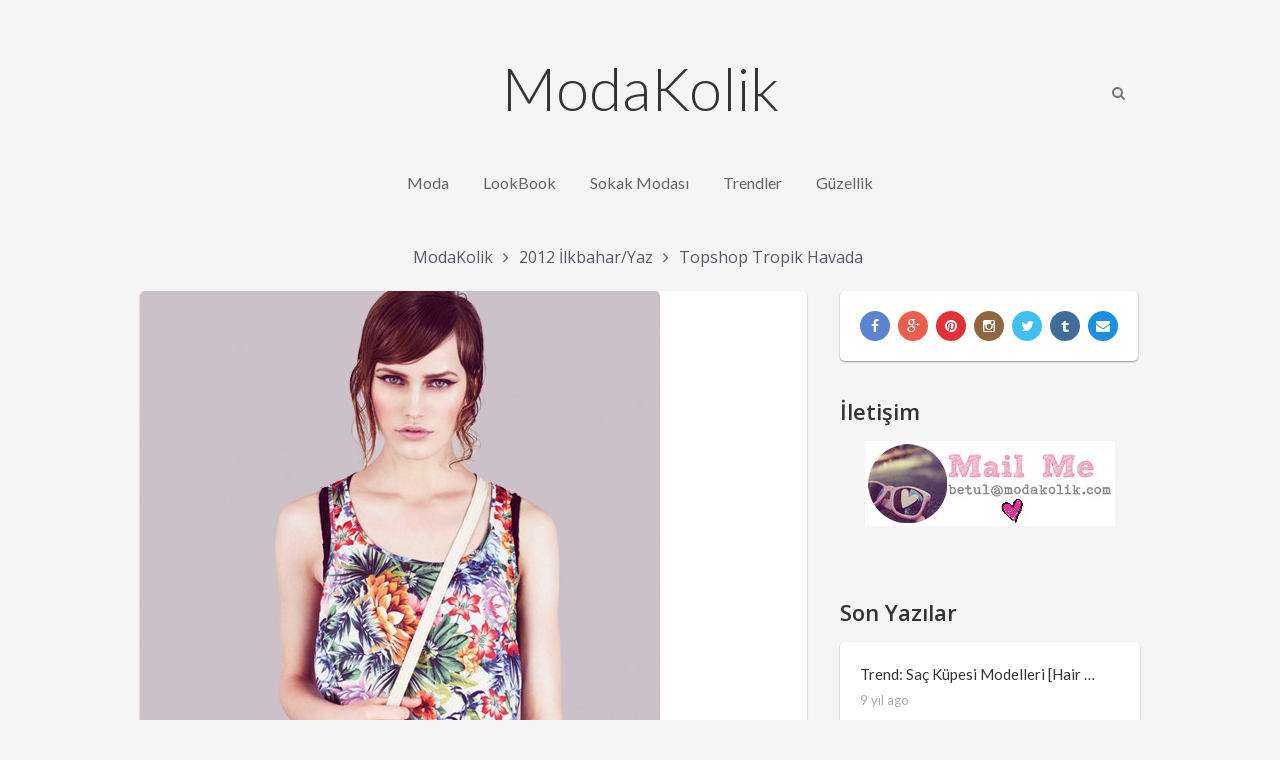

--- FILE ---
content_type: text/html; charset=UTF-8
request_url: https://www.modakolik.com/2012/02/topshop-tropik-havada/
body_size: 22688
content:
<!DOCTYPE html>
<html class="no-js" lang="tr">
<head>
	<meta charset="UTF-8">
	<!-- Always force latest IE rendering engine (even in intranet) & Chrome Frame -->
	<!--[if IE ]>
	<meta http-equiv="X-UA-Compatible" content="IE=edge,chrome=1">
	<![endif]-->
	<link rel="profile" href="http://gmpg.org/xfn/11" />
	<title>Topshop Tropik Havada - ModaKolik</title>
	<!--iOS/android/handheld specific -->
<link rel="apple-touch-icon" href="https://www.modakolik.com/wp-content/themes/yosemite-v1.0.1/images/apple-touch-icon.png" />
<meta name="viewport" content="width=device-width, initial-scale=1, maximum-scale=1">
<meta name="apple-mobile-web-app-capable" content="yes">
<meta name="apple-mobile-web-app-status-bar-style" content="black">
	<link rel="prefetch" href="https://www.modakolik.com">
	<link rel="prerender" href="https://www.modakolik.com">
    <meta itemprop="name" content="ModaKolik" />
    <meta itemprop="url" content="https://www.modakolik.com" />
        <meta itemprop="creator accountablePerson" content=" " />
    	<link rel="pingback" href="https://www.modakolik.com/xmlrpc.php" />
	<meta name='robots' content='index, follow, max-image-preview:large, max-snippet:-1, max-video-preview:-1' />
	<style>img:is([sizes="auto" i], [sizes^="auto," i]) { contain-intrinsic-size: 3000px 1500px }</style>
	<script type="text/javascript">document.documentElement.className = document.documentElement.className.replace( /\bno-js\b/,'js' );</script>
	<!-- This site is optimized with the Yoast SEO plugin v25.1 - https://yoast.com/wordpress/plugins/seo/ -->
	<link rel="canonical" href="https://www.modakolik.com/2012/02/topshop-tropik-havada/" />
	<meta property="og:locale" content="tr_TR" />
	<meta property="og:type" content="article" />
	<meta property="og:title" content="Topshop Tropik Havada - ModaKolik" />
	<meta property="og:description" content="Bu sezon çiçek desenlerinin en popüler desen olacağını daha önceden söylemiştim. Birçok markanın kataloğunda, çiçek desenlerinin baskınlığı göze çarpıyor. Topshop&#8217;da çiçekleri her yerde kullanan markalardan. Topshop&#8217;un &#8220;tropical&#8221;  koleksiyonunu inceleyelim.." />
	<meta property="og:url" content="https://www.modakolik.com/2012/02/topshop-tropik-havada/" />
	<meta property="og:site_name" content="ModaKolik" />
	<meta property="article:published_time" content="2012-02-14T09:40:25+00:00" />
	<meta property="og:image" content="https://i0.wp.com/www.modakolik.com/wp-content/uploads/2012/02/topshop-tropical-06.jpg?fit=520%2C545&ssl=1" />
	<meta property="og:image:width" content="520" />
	<meta property="og:image:height" content="545" />
	<meta property="og:image:type" content="image/jpeg" />
	<meta name="author" content="Betül" />
	<meta name="twitter:card" content="summary_large_image" />
	<meta name="twitter:label1" content="Yazan:" />
	<meta name="twitter:data1" content="Betül" />
	<script type="application/ld+json" class="yoast-schema-graph">{"@context":"https://schema.org","@graph":[{"@type":"WebPage","@id":"https://www.modakolik.com/2012/02/topshop-tropik-havada/","url":"https://www.modakolik.com/2012/02/topshop-tropik-havada/","name":"Topshop Tropik Havada - ModaKolik","isPartOf":{"@id":"https://www.modakolik.com/#website"},"primaryImageOfPage":{"@id":"https://www.modakolik.com/2012/02/topshop-tropik-havada/#primaryimage"},"image":{"@id":"https://www.modakolik.com/2012/02/topshop-tropik-havada/#primaryimage"},"thumbnailUrl":"https://i0.wp.com/www.modakolik.com/wp-content/uploads/2012/02/topshop-tropical-06.jpg?fit=520%2C545&ssl=1","datePublished":"2012-02-14T09:40:25+00:00","author":{"@id":"https://www.modakolik.com/#/schema/person/f0fdcbcc00e91edcfe8de8b7c9a2860e"},"breadcrumb":{"@id":"https://www.modakolik.com/2012/02/topshop-tropik-havada/#breadcrumb"},"inLanguage":"tr","potentialAction":[{"@type":"ReadAction","target":["https://www.modakolik.com/2012/02/topshop-tropik-havada/"]}]},{"@type":"ImageObject","inLanguage":"tr","@id":"https://www.modakolik.com/2012/02/topshop-tropik-havada/#primaryimage","url":"https://i0.wp.com/www.modakolik.com/wp-content/uploads/2012/02/topshop-tropical-06.jpg?fit=520%2C545&ssl=1","contentUrl":"https://i0.wp.com/www.modakolik.com/wp-content/uploads/2012/02/topshop-tropical-06.jpg?fit=520%2C545&ssl=1","width":"520","height":"545"},{"@type":"BreadcrumbList","@id":"https://www.modakolik.com/2012/02/topshop-tropik-havada/#breadcrumb","itemListElement":[{"@type":"ListItem","position":1,"name":"Ana sayfa","item":"https://www.modakolik.com/"},{"@type":"ListItem","position":2,"name":"Topshop Tropik Havada"}]},{"@type":"WebSite","@id":"https://www.modakolik.com/#website","url":"https://www.modakolik.com/","name":"ModaKolik","description":"Moda Haberleri, Moda Trendleri, 2016 Modası, Moda Hakkında Herşey..","potentialAction":[{"@type":"SearchAction","target":{"@type":"EntryPoint","urlTemplate":"https://www.modakolik.com/?s={search_term_string}"},"query-input":{"@type":"PropertyValueSpecification","valueRequired":true,"valueName":"search_term_string"}}],"inLanguage":"tr"},{"@type":"Person","@id":"https://www.modakolik.com/#/schema/person/f0fdcbcc00e91edcfe8de8b7c9a2860e","name":"Betül","image":{"@type":"ImageObject","inLanguage":"tr","@id":"https://www.modakolik.com/#/schema/person/image/","url":"https://secure.gravatar.com/avatar/14e6b6c9e56a3810916926f0c5be874593f5738289c794315d799f64b007c94e?s=96&r=g","contentUrl":"https://secure.gravatar.com/avatar/14e6b6c9e56a3810916926f0c5be874593f5738289c794315d799f64b007c94e?s=96&r=g","caption":"Betül"},"description":"Tam bir ModaKolik ! Boş zamanlarında moda ile ilgili araştırmalar yapan, gözüne çarpanları buradan seninle paylaşan bir mühendis, bir modakolik !","sameAs":["http://www.modakolik.com"],"url":"https://www.modakolik.com/author/betul/"}]}</script>
	<!-- / Yoast SEO plugin. -->


<link rel='dns-prefetch' href='//www.modakolik.com' />
<link rel='dns-prefetch' href='//stats.wp.com' />
<link rel='dns-prefetch' href='//v0.wordpress.com' />
<link rel='preconnect' href='//i0.wp.com' />
<link rel="alternate" type="application/rss+xml" title="ModaKolik &raquo; akışı" href="https://www.modakolik.com/feed/" />
<link rel="alternate" type="application/rss+xml" title="ModaKolik &raquo; yorum akışı" href="https://www.modakolik.com/comments/feed/" />
<link rel="alternate" type="application/rss+xml" title="ModaKolik &raquo; Topshop Tropik Havada yorum akışı" href="https://www.modakolik.com/2012/02/topshop-tropik-havada/feed/" />
<script type="text/javascript">
/* <![CDATA[ */
window._wpemojiSettings = {"baseUrl":"https:\/\/s.w.org\/images\/core\/emoji\/16.0.1\/72x72\/","ext":".png","svgUrl":"https:\/\/s.w.org\/images\/core\/emoji\/16.0.1\/svg\/","svgExt":".svg","source":{"concatemoji":"https:\/\/www.modakolik.com\/wp-includes\/js\/wp-emoji-release.min.js?ver=6.8.3"}};
/*! This file is auto-generated */
!function(s,n){var o,i,e;function c(e){try{var t={supportTests:e,timestamp:(new Date).valueOf()};sessionStorage.setItem(o,JSON.stringify(t))}catch(e){}}function p(e,t,n){e.clearRect(0,0,e.canvas.width,e.canvas.height),e.fillText(t,0,0);var t=new Uint32Array(e.getImageData(0,0,e.canvas.width,e.canvas.height).data),a=(e.clearRect(0,0,e.canvas.width,e.canvas.height),e.fillText(n,0,0),new Uint32Array(e.getImageData(0,0,e.canvas.width,e.canvas.height).data));return t.every(function(e,t){return e===a[t]})}function u(e,t){e.clearRect(0,0,e.canvas.width,e.canvas.height),e.fillText(t,0,0);for(var n=e.getImageData(16,16,1,1),a=0;a<n.data.length;a++)if(0!==n.data[a])return!1;return!0}function f(e,t,n,a){switch(t){case"flag":return n(e,"\ud83c\udff3\ufe0f\u200d\u26a7\ufe0f","\ud83c\udff3\ufe0f\u200b\u26a7\ufe0f")?!1:!n(e,"\ud83c\udde8\ud83c\uddf6","\ud83c\udde8\u200b\ud83c\uddf6")&&!n(e,"\ud83c\udff4\udb40\udc67\udb40\udc62\udb40\udc65\udb40\udc6e\udb40\udc67\udb40\udc7f","\ud83c\udff4\u200b\udb40\udc67\u200b\udb40\udc62\u200b\udb40\udc65\u200b\udb40\udc6e\u200b\udb40\udc67\u200b\udb40\udc7f");case"emoji":return!a(e,"\ud83e\udedf")}return!1}function g(e,t,n,a){var r="undefined"!=typeof WorkerGlobalScope&&self instanceof WorkerGlobalScope?new OffscreenCanvas(300,150):s.createElement("canvas"),o=r.getContext("2d",{willReadFrequently:!0}),i=(o.textBaseline="top",o.font="600 32px Arial",{});return e.forEach(function(e){i[e]=t(o,e,n,a)}),i}function t(e){var t=s.createElement("script");t.src=e,t.defer=!0,s.head.appendChild(t)}"undefined"!=typeof Promise&&(o="wpEmojiSettingsSupports",i=["flag","emoji"],n.supports={everything:!0,everythingExceptFlag:!0},e=new Promise(function(e){s.addEventListener("DOMContentLoaded",e,{once:!0})}),new Promise(function(t){var n=function(){try{var e=JSON.parse(sessionStorage.getItem(o));if("object"==typeof e&&"number"==typeof e.timestamp&&(new Date).valueOf()<e.timestamp+604800&&"object"==typeof e.supportTests)return e.supportTests}catch(e){}return null}();if(!n){if("undefined"!=typeof Worker&&"undefined"!=typeof OffscreenCanvas&&"undefined"!=typeof URL&&URL.createObjectURL&&"undefined"!=typeof Blob)try{var e="postMessage("+g.toString()+"("+[JSON.stringify(i),f.toString(),p.toString(),u.toString()].join(",")+"));",a=new Blob([e],{type:"text/javascript"}),r=new Worker(URL.createObjectURL(a),{name:"wpTestEmojiSupports"});return void(r.onmessage=function(e){c(n=e.data),r.terminate(),t(n)})}catch(e){}c(n=g(i,f,p,u))}t(n)}).then(function(e){for(var t in e)n.supports[t]=e[t],n.supports.everything=n.supports.everything&&n.supports[t],"flag"!==t&&(n.supports.everythingExceptFlag=n.supports.everythingExceptFlag&&n.supports[t]);n.supports.everythingExceptFlag=n.supports.everythingExceptFlag&&!n.supports.flag,n.DOMReady=!1,n.readyCallback=function(){n.DOMReady=!0}}).then(function(){return e}).then(function(){var e;n.supports.everything||(n.readyCallback(),(e=n.source||{}).concatemoji?t(e.concatemoji):e.wpemoji&&e.twemoji&&(t(e.twemoji),t(e.wpemoji)))}))}((window,document),window._wpemojiSettings);
/* ]]> */
</script>
<link rel='stylesheet' id='jetpack_related-posts-css' href='https://www.modakolik.com/wp-content/plugins/jetpack/modules/related-posts/related-posts.css?ver=20240116' type='text/css' media='all' />
<style id='wp-emoji-styles-inline-css' type='text/css'>

	img.wp-smiley, img.emoji {
		display: inline !important;
		border: none !important;
		box-shadow: none !important;
		height: 1em !important;
		width: 1em !important;
		margin: 0 0.07em !important;
		vertical-align: -0.1em !important;
		background: none !important;
		padding: 0 !important;
	}
</style>
<link rel='stylesheet' id='wp-block-library-css' href='https://www.modakolik.com/wp-includes/css/dist/block-library/style.min.css?ver=6.8.3' type='text/css' media='all' />
<style id='classic-theme-styles-inline-css' type='text/css'>
/*! This file is auto-generated */
.wp-block-button__link{color:#fff;background-color:#32373c;border-radius:9999px;box-shadow:none;text-decoration:none;padding:calc(.667em + 2px) calc(1.333em + 2px);font-size:1.125em}.wp-block-file__button{background:#32373c;color:#fff;text-decoration:none}
</style>
<link rel='stylesheet' id='mediaelement-css' href='https://www.modakolik.com/wp-includes/js/mediaelement/mediaelementplayer-legacy.min.css?ver=4.2.17' type='text/css' media='all' />
<link rel='stylesheet' id='wp-mediaelement-css' href='https://www.modakolik.com/wp-includes/js/mediaelement/wp-mediaelement.min.css?ver=6.8.3' type='text/css' media='all' />
<style id='jetpack-sharing-buttons-style-inline-css' type='text/css'>
.jetpack-sharing-buttons__services-list{display:flex;flex-direction:row;flex-wrap:wrap;gap:0;list-style-type:none;margin:5px;padding:0}.jetpack-sharing-buttons__services-list.has-small-icon-size{font-size:12px}.jetpack-sharing-buttons__services-list.has-normal-icon-size{font-size:16px}.jetpack-sharing-buttons__services-list.has-large-icon-size{font-size:24px}.jetpack-sharing-buttons__services-list.has-huge-icon-size{font-size:36px}@media print{.jetpack-sharing-buttons__services-list{display:none!important}}.editor-styles-wrapper .wp-block-jetpack-sharing-buttons{gap:0;padding-inline-start:0}ul.jetpack-sharing-buttons__services-list.has-background{padding:1.25em 2.375em}
</style>
<style id='global-styles-inline-css' type='text/css'>
:root{--wp--preset--aspect-ratio--square: 1;--wp--preset--aspect-ratio--4-3: 4/3;--wp--preset--aspect-ratio--3-4: 3/4;--wp--preset--aspect-ratio--3-2: 3/2;--wp--preset--aspect-ratio--2-3: 2/3;--wp--preset--aspect-ratio--16-9: 16/9;--wp--preset--aspect-ratio--9-16: 9/16;--wp--preset--color--black: #000000;--wp--preset--color--cyan-bluish-gray: #abb8c3;--wp--preset--color--white: #ffffff;--wp--preset--color--pale-pink: #f78da7;--wp--preset--color--vivid-red: #cf2e2e;--wp--preset--color--luminous-vivid-orange: #ff6900;--wp--preset--color--luminous-vivid-amber: #fcb900;--wp--preset--color--light-green-cyan: #7bdcb5;--wp--preset--color--vivid-green-cyan: #00d084;--wp--preset--color--pale-cyan-blue: #8ed1fc;--wp--preset--color--vivid-cyan-blue: #0693e3;--wp--preset--color--vivid-purple: #9b51e0;--wp--preset--gradient--vivid-cyan-blue-to-vivid-purple: linear-gradient(135deg,rgba(6,147,227,1) 0%,rgb(155,81,224) 100%);--wp--preset--gradient--light-green-cyan-to-vivid-green-cyan: linear-gradient(135deg,rgb(122,220,180) 0%,rgb(0,208,130) 100%);--wp--preset--gradient--luminous-vivid-amber-to-luminous-vivid-orange: linear-gradient(135deg,rgba(252,185,0,1) 0%,rgba(255,105,0,1) 100%);--wp--preset--gradient--luminous-vivid-orange-to-vivid-red: linear-gradient(135deg,rgba(255,105,0,1) 0%,rgb(207,46,46) 100%);--wp--preset--gradient--very-light-gray-to-cyan-bluish-gray: linear-gradient(135deg,rgb(238,238,238) 0%,rgb(169,184,195) 100%);--wp--preset--gradient--cool-to-warm-spectrum: linear-gradient(135deg,rgb(74,234,220) 0%,rgb(151,120,209) 20%,rgb(207,42,186) 40%,rgb(238,44,130) 60%,rgb(251,105,98) 80%,rgb(254,248,76) 100%);--wp--preset--gradient--blush-light-purple: linear-gradient(135deg,rgb(255,206,236) 0%,rgb(152,150,240) 100%);--wp--preset--gradient--blush-bordeaux: linear-gradient(135deg,rgb(254,205,165) 0%,rgb(254,45,45) 50%,rgb(107,0,62) 100%);--wp--preset--gradient--luminous-dusk: linear-gradient(135deg,rgb(255,203,112) 0%,rgb(199,81,192) 50%,rgb(65,88,208) 100%);--wp--preset--gradient--pale-ocean: linear-gradient(135deg,rgb(255,245,203) 0%,rgb(182,227,212) 50%,rgb(51,167,181) 100%);--wp--preset--gradient--electric-grass: linear-gradient(135deg,rgb(202,248,128) 0%,rgb(113,206,126) 100%);--wp--preset--gradient--midnight: linear-gradient(135deg,rgb(2,3,129) 0%,rgb(40,116,252) 100%);--wp--preset--font-size--small: 13px;--wp--preset--font-size--medium: 20px;--wp--preset--font-size--large: 36px;--wp--preset--font-size--x-large: 42px;--wp--preset--spacing--20: 0.44rem;--wp--preset--spacing--30: 0.67rem;--wp--preset--spacing--40: 1rem;--wp--preset--spacing--50: 1.5rem;--wp--preset--spacing--60: 2.25rem;--wp--preset--spacing--70: 3.38rem;--wp--preset--spacing--80: 5.06rem;--wp--preset--shadow--natural: 6px 6px 9px rgba(0, 0, 0, 0.2);--wp--preset--shadow--deep: 12px 12px 50px rgba(0, 0, 0, 0.4);--wp--preset--shadow--sharp: 6px 6px 0px rgba(0, 0, 0, 0.2);--wp--preset--shadow--outlined: 6px 6px 0px -3px rgba(255, 255, 255, 1), 6px 6px rgba(0, 0, 0, 1);--wp--preset--shadow--crisp: 6px 6px 0px rgba(0, 0, 0, 1);}:where(.is-layout-flex){gap: 0.5em;}:where(.is-layout-grid){gap: 0.5em;}body .is-layout-flex{display: flex;}.is-layout-flex{flex-wrap: wrap;align-items: center;}.is-layout-flex > :is(*, div){margin: 0;}body .is-layout-grid{display: grid;}.is-layout-grid > :is(*, div){margin: 0;}:where(.wp-block-columns.is-layout-flex){gap: 2em;}:where(.wp-block-columns.is-layout-grid){gap: 2em;}:where(.wp-block-post-template.is-layout-flex){gap: 1.25em;}:where(.wp-block-post-template.is-layout-grid){gap: 1.25em;}.has-black-color{color: var(--wp--preset--color--black) !important;}.has-cyan-bluish-gray-color{color: var(--wp--preset--color--cyan-bluish-gray) !important;}.has-white-color{color: var(--wp--preset--color--white) !important;}.has-pale-pink-color{color: var(--wp--preset--color--pale-pink) !important;}.has-vivid-red-color{color: var(--wp--preset--color--vivid-red) !important;}.has-luminous-vivid-orange-color{color: var(--wp--preset--color--luminous-vivid-orange) !important;}.has-luminous-vivid-amber-color{color: var(--wp--preset--color--luminous-vivid-amber) !important;}.has-light-green-cyan-color{color: var(--wp--preset--color--light-green-cyan) !important;}.has-vivid-green-cyan-color{color: var(--wp--preset--color--vivid-green-cyan) !important;}.has-pale-cyan-blue-color{color: var(--wp--preset--color--pale-cyan-blue) !important;}.has-vivid-cyan-blue-color{color: var(--wp--preset--color--vivid-cyan-blue) !important;}.has-vivid-purple-color{color: var(--wp--preset--color--vivid-purple) !important;}.has-black-background-color{background-color: var(--wp--preset--color--black) !important;}.has-cyan-bluish-gray-background-color{background-color: var(--wp--preset--color--cyan-bluish-gray) !important;}.has-white-background-color{background-color: var(--wp--preset--color--white) !important;}.has-pale-pink-background-color{background-color: var(--wp--preset--color--pale-pink) !important;}.has-vivid-red-background-color{background-color: var(--wp--preset--color--vivid-red) !important;}.has-luminous-vivid-orange-background-color{background-color: var(--wp--preset--color--luminous-vivid-orange) !important;}.has-luminous-vivid-amber-background-color{background-color: var(--wp--preset--color--luminous-vivid-amber) !important;}.has-light-green-cyan-background-color{background-color: var(--wp--preset--color--light-green-cyan) !important;}.has-vivid-green-cyan-background-color{background-color: var(--wp--preset--color--vivid-green-cyan) !important;}.has-pale-cyan-blue-background-color{background-color: var(--wp--preset--color--pale-cyan-blue) !important;}.has-vivid-cyan-blue-background-color{background-color: var(--wp--preset--color--vivid-cyan-blue) !important;}.has-vivid-purple-background-color{background-color: var(--wp--preset--color--vivid-purple) !important;}.has-black-border-color{border-color: var(--wp--preset--color--black) !important;}.has-cyan-bluish-gray-border-color{border-color: var(--wp--preset--color--cyan-bluish-gray) !important;}.has-white-border-color{border-color: var(--wp--preset--color--white) !important;}.has-pale-pink-border-color{border-color: var(--wp--preset--color--pale-pink) !important;}.has-vivid-red-border-color{border-color: var(--wp--preset--color--vivid-red) !important;}.has-luminous-vivid-orange-border-color{border-color: var(--wp--preset--color--luminous-vivid-orange) !important;}.has-luminous-vivid-amber-border-color{border-color: var(--wp--preset--color--luminous-vivid-amber) !important;}.has-light-green-cyan-border-color{border-color: var(--wp--preset--color--light-green-cyan) !important;}.has-vivid-green-cyan-border-color{border-color: var(--wp--preset--color--vivid-green-cyan) !important;}.has-pale-cyan-blue-border-color{border-color: var(--wp--preset--color--pale-cyan-blue) !important;}.has-vivid-cyan-blue-border-color{border-color: var(--wp--preset--color--vivid-cyan-blue) !important;}.has-vivid-purple-border-color{border-color: var(--wp--preset--color--vivid-purple) !important;}.has-vivid-cyan-blue-to-vivid-purple-gradient-background{background: var(--wp--preset--gradient--vivid-cyan-blue-to-vivid-purple) !important;}.has-light-green-cyan-to-vivid-green-cyan-gradient-background{background: var(--wp--preset--gradient--light-green-cyan-to-vivid-green-cyan) !important;}.has-luminous-vivid-amber-to-luminous-vivid-orange-gradient-background{background: var(--wp--preset--gradient--luminous-vivid-amber-to-luminous-vivid-orange) !important;}.has-luminous-vivid-orange-to-vivid-red-gradient-background{background: var(--wp--preset--gradient--luminous-vivid-orange-to-vivid-red) !important;}.has-very-light-gray-to-cyan-bluish-gray-gradient-background{background: var(--wp--preset--gradient--very-light-gray-to-cyan-bluish-gray) !important;}.has-cool-to-warm-spectrum-gradient-background{background: var(--wp--preset--gradient--cool-to-warm-spectrum) !important;}.has-blush-light-purple-gradient-background{background: var(--wp--preset--gradient--blush-light-purple) !important;}.has-blush-bordeaux-gradient-background{background: var(--wp--preset--gradient--blush-bordeaux) !important;}.has-luminous-dusk-gradient-background{background: var(--wp--preset--gradient--luminous-dusk) !important;}.has-pale-ocean-gradient-background{background: var(--wp--preset--gradient--pale-ocean) !important;}.has-electric-grass-gradient-background{background: var(--wp--preset--gradient--electric-grass) !important;}.has-midnight-gradient-background{background: var(--wp--preset--gradient--midnight) !important;}.has-small-font-size{font-size: var(--wp--preset--font-size--small) !important;}.has-medium-font-size{font-size: var(--wp--preset--font-size--medium) !important;}.has-large-font-size{font-size: var(--wp--preset--font-size--large) !important;}.has-x-large-font-size{font-size: var(--wp--preset--font-size--x-large) !important;}
:where(.wp-block-post-template.is-layout-flex){gap: 1.25em;}:where(.wp-block-post-template.is-layout-grid){gap: 1.25em;}
:where(.wp-block-columns.is-layout-flex){gap: 2em;}:where(.wp-block-columns.is-layout-grid){gap: 2em;}
:root :where(.wp-block-pullquote){font-size: 1.5em;line-height: 1.6;}
</style>
<style id='akismet-widget-style-inline-css' type='text/css'>

			.a-stats {
				--akismet-color-mid-green: #357b49;
				--akismet-color-white: #fff;
				--akismet-color-light-grey: #f6f7f7;

				max-width: 350px;
				width: auto;
			}

			.a-stats * {
				all: unset;
				box-sizing: border-box;
			}

			.a-stats strong {
				font-weight: 600;
			}

			.a-stats a.a-stats__link,
			.a-stats a.a-stats__link:visited,
			.a-stats a.a-stats__link:active {
				background: var(--akismet-color-mid-green);
				border: none;
				box-shadow: none;
				border-radius: 8px;
				color: var(--akismet-color-white);
				cursor: pointer;
				display: block;
				font-family: -apple-system, BlinkMacSystemFont, 'Segoe UI', 'Roboto', 'Oxygen-Sans', 'Ubuntu', 'Cantarell', 'Helvetica Neue', sans-serif;
				font-weight: 500;
				padding: 12px;
				text-align: center;
				text-decoration: none;
				transition: all 0.2s ease;
			}

			/* Extra specificity to deal with TwentyTwentyOne focus style */
			.widget .a-stats a.a-stats__link:focus {
				background: var(--akismet-color-mid-green);
				color: var(--akismet-color-white);
				text-decoration: none;
			}

			.a-stats a.a-stats__link:hover {
				filter: brightness(110%);
				box-shadow: 0 4px 12px rgba(0, 0, 0, 0.06), 0 0 2px rgba(0, 0, 0, 0.16);
			}

			.a-stats .count {
				color: var(--akismet-color-white);
				display: block;
				font-size: 1.5em;
				line-height: 1.4;
				padding: 0 13px;
				white-space: nowrap;
			}
		
</style>
<link rel='stylesheet' id='wp_review-style-css' href='https://www.modakolik.com/wp-content/plugins/wp-review/public/css/wp-review.css?ver=5.3.5' type='text/css' media='all' />
<link rel='stylesheet' id='stylesheet-css' href='https://www.modakolik.com/wp-content/themes/yosemite-v1.0.1/style.css?ver=6.8.3' type='text/css' media='all' />
<style id='stylesheet-inline-css' type='text/css'>

        body {background-color:#F5F5F5; background-image: url( https://www.modakolik.com/wp-content/themes/yosemite-v1.0.1/images/nobg.png );}
        a:hover, .button, #logo a, .toggle-menu .toggle-caret .fa, input:focus, textarea:focus, select:focus, .widget-title, .sidebar a { color: #333333; }
        .toggle-menu .toggle-caret .fa, input:focus, textarea:focus, select:focus { border-color: #333333; }
        .wp_review_tab_widget_content .tab_title.selected a, .wp_review_tab_widget_content .tab_title.selected a, .wpt_widget_content .tab_title.selected a, .wpt_widget_content #tags-tab-content ul li a, .nav-growpop .icon-wrap { border-color: #333333 !important; }
        .social-list a:hover,.toggle-menu .toggle-caret:hover .fa, .no-widget-title #wp-calendar caption, .sidebar .social-profile-icons ul li a:hover, .tagcloud a:hover, .pace .pace-progress, .nav-growpop .icon-wrap, .widget #wp-subscribe { background-color: #333333; }
        .wp_review_tab_widget_content .tab_title.selected a, .wp_review_tab_widget_content .tab_title.selected a, .wpt_widget_content .tab_title.selected a, .wpt_widget_content #tags-tab-content ul li a:hover { background-color: #333333 !important; }

        
        
        
        .bypostauthor .fn > span:after { content: "Author"; margin-left: 10px; padding: 3px 10px; font-size: 13px; color: #333; -webkit-border-radius: 2px; border-radius: 2px; border-radius: 5px; border: 1px solid #D3D3D3; box-shadow: 0px 1px 1px #E7E7E7; }
        
        
            
</style>
<link rel='stylesheet' id='owl-carousel-css' href='https://www.modakolik.com/wp-content/themes/yosemite-v1.0.1/css/owl.carousel.css' type='text/css' media='all' />
<link rel='stylesheet' id='prettyPhoto-css' href='https://www.modakolik.com/wp-content/themes/yosemite-v1.0.1/css/prettyPhoto.css?ver=6.8.3' type='text/css' media='all' />
<link rel='stylesheet' id='fontawesome-css' href='https://www.modakolik.com/wp-content/themes/yosemite-v1.0.1/css/font-awesome.min.css?ver=6.8.3' type='text/css' media='all' />
<link rel='stylesheet' id='responsive-css' href='https://www.modakolik.com/wp-content/themes/yosemite-v1.0.1/css/responsive.css?ver=6.8.3' type='text/css' media='all' />
<link rel='stylesheet' id='jetpack-carousel-swiper-css-css' href='https://www.modakolik.com/wp-content/plugins/jetpack/modules/carousel/swiper-bundle.css?ver=14.6' type='text/css' media='all' />
<link rel='stylesheet' id='jetpack-carousel-css' href='https://www.modakolik.com/wp-content/plugins/jetpack/modules/carousel/jetpack-carousel.css?ver=14.6' type='text/css' media='all' />
<link rel='stylesheet' id='sharedaddy-css' href='https://www.modakolik.com/wp-content/plugins/jetpack/modules/sharedaddy/sharing.css?ver=14.6' type='text/css' media='all' />
<link rel='stylesheet' id='social-logos-css' href='https://www.modakolik.com/wp-content/plugins/jetpack/_inc/social-logos/social-logos.min.css?ver=14.6' type='text/css' media='all' />
<script type="text/javascript" id="jetpack_related-posts-js-extra">
/* <![CDATA[ */
var related_posts_js_options = {"post_heading":"h4"};
/* ]]> */
</script>
<script type="text/javascript" src="https://www.modakolik.com/wp-content/plugins/jetpack/_inc/build/related-posts/related-posts.min.js?ver=20240116" id="jetpack_related-posts-js"></script>
<script type="text/javascript" src="https://www.modakolik.com/wp-includes/js/jquery/jquery.min.js?ver=3.7.1" id="jquery-core-js"></script>
<script type="text/javascript" src="https://www.modakolik.com/wp-includes/js/jquery/jquery-migrate.min.js?ver=3.4.1" id="jquery-migrate-js"></script>
<script type="text/javascript" id="customscript-js-extra">
/* <![CDATA[ */
var mts_customscript = {"responsive":"1","nav_menu":"primary"};
/* ]]> */
</script>
<script type="text/javascript" src="https://www.modakolik.com/wp-content/themes/yosemite-v1.0.1/js/customscript.js?ver=6.8.3" id="customscript-js"></script>
<script type="text/javascript" src="https://www.modakolik.com/wp-content/themes/yosemite-v1.0.1/js/imagesLoaded.js?ver=6.8.3" id="imagesLoaded-js"></script>
<script type="text/javascript" src="https://www.modakolik.com/wp-content/themes/yosemite-v1.0.1/js/thumbsAnim.js?ver=6.8.3" id="thumbsAnim-js"></script>
<link rel="https://api.w.org/" href="https://www.modakolik.com/wp-json/" /><link rel="alternate" title="JSON" type="application/json" href="https://www.modakolik.com/wp-json/wp/v2/posts/8422" /><link rel="EditURI" type="application/rsd+xml" title="RSD" href="https://www.modakolik.com/xmlrpc.php?rsd" />
<!--Theme by MyThemeShop.com-->
<link rel='shortlink' href='https://wp.me/p7yPk4-2bQ' />
<link rel="alternate" title="oEmbed (JSON)" type="application/json+oembed" href="https://www.modakolik.com/wp-json/oembed/1.0/embed?url=https%3A%2F%2Fwww.modakolik.com%2F2012%2F02%2Ftopshop-tropik-havada%2F" />
<link rel="alternate" title="oEmbed (XML)" type="text/xml+oembed" href="https://www.modakolik.com/wp-json/oembed/1.0/embed?url=https%3A%2F%2Fwww.modakolik.com%2F2012%2F02%2Ftopshop-tropik-havada%2F&#038;format=xml" />
	<style>img#wpstats{display:none}</style>
		<link href="//fonts.googleapis.com/css?family=Lato:300|Lato:normal|Open+Sans:normal|Open+Sans:600&amp;subset=latin" rel="stylesheet" type="text/css">
<style type="text/css">
#logo, #logo a { font-family: 'Lato'; font-weight: 300; font-size: 60px; color: #333333; }
#navigation ul.menu li { font-family: 'Lato'; font-weight: normal; font-size: 16px; color: #666666; }
body { font-family: 'Open Sans'; font-weight: normal; font-size: 16px; color: #555B66; }
.front-view-title, .single-title { font-family: 'Lato'; font-weight: normal; font-size: 34px; color: #444; }
#sidebars .widget { font-family: 'Lato'; font-weight: normal; font-size: 15px; color: #555555; }
h1 { font-family: 'Open Sans'; font-weight: 600; font-size: 28px; color: #333333; }
h2 { font-family: 'Open Sans'; font-weight: 600; font-size: 24px; color: #333333; }
h3 { font-family: 'Open Sans'; font-weight: 600; font-size: 22px; color: #333333; }
h4 { font-family: 'Open Sans'; font-weight: 600; font-size: 20px; color: #333333; }
h5 { font-family: 'Open Sans'; font-weight: 600; font-size: 18px; color: #333333; }
h6 { font-family: 'Open Sans'; font-weight: 600; font-size: 16px; color: #333333; }
</style>
<style type="text/css">.recentcomments a{display:inline !important;padding:0 !important;margin:0 !important;}</style></head>
<body id ="blog" class="wp-singular post-template-default single single-post postid-8422 single-format-standard wp-theme-yosemite-v101 main" itemscope itemtype="http://schema.org/WebPage">       
	<div class="main-container">
		<header class="main-header clearfix" role="banner" itemscope itemtype="http://schema.org/WPHeader">
			<div class="container">
				<div id="header">
																		<div class="header-search">
									<a href="#" class="fa fa-search"></a>
									<form class="search-form" action="https://www.modakolik.com" method="get">
										<input class="hideinput" name="s" id="s" type="search" placeholder="Search..." autocomplete="off" />
									</form>
								</div>
												<div class="logo-wrap">
																						<h2 id="logo" class="text-logo" itemprop="headline">
										<a href="https://www.modakolik.com">ModaKolik</a>
									</h2><!-- END #logo -->
																		</div>
											<div class="primary-navigation" role="navigation" itemscope itemtype="http://schema.org/SiteNavigationElement">
							<nav id="navigation">
								<a href="#" id="pull" class="toggle-mobile-menu"><i class="fa fa-bars"></i></a>
																										<ul id="menu-site-baslik" class="menu"><li id="menu-item-12653" class="menu-item menu-item-type-taxonomy menu-item-object-category current-post-ancestor"><a href="https://www.modakolik.com/kategori/moda/">Moda</a></li>
<li id="menu-item-11938" class="menu-item menu-item-type-taxonomy menu-item-object-category"><a href="https://www.modakolik.com/kategori/lookbook-2/">LookBook</a></li>
<li id="menu-item-11943" class="menu-item menu-item-type-taxonomy menu-item-object-category"><a href="https://www.modakolik.com/kategori/sokak-modasi-trendler/">Sokak Modası</a></li>
<li id="menu-item-11937" class="menu-item menu-item-type-taxonomy menu-item-object-category"><a href="https://www.modakolik.com/kategori/trendler/">Trendler</a></li>
<li id="menu-item-11941" class="menu-item menu-item-type-taxonomy menu-item-object-category"><a href="https://www.modakolik.com/kategori/guzellik/">Güzellik</a></li>
</ul>															</nav>
						</div>
									</div><!--#header-->
			</div><!--.container-->
		</header><div id="page" class="single">
	<div class="container">
					<div class="breadcrumb" xmlns:v="http://rdf.data-vocabulary.org/#"><span typeof="v:Breadcrumb" class="root"><a rel="v:url" property="v:title" href="https://www.modakolik.com" rel="nofollow">ModaKolik</a></span><span><i class="fa fa-angle-right"></i></span><span typeof="v:Breadcrumb"><a href="https://www.modakolik.com/kategori/moda/2012-ss/" rel="v:url" property="v:title">2012 İlkbahar/Yaz</a></span><span><i class="fa fa-angle-right"></i></span><span typeof='v:Breadcrumb'><span property='v:title'>Topshop Tropik Havada</span></span></div>
				<article class="main-article article" itemscope itemtype="http://schema.org/BlogPosting">
			<div id="content_box" class="panel">
									<div id="post-8422" class="g post post-8422 type-post status-publish format-standard has-post-thumbnail hentry category-2012-ss tag-cicek-deseni-trendi tag-cicek-desenleri tag-topshop-2012 tag-topshop-2012-bahar-koleksiyonu tag-topshop-2012-bahar-lookbook tag-topshop-2012-ilkbahar-yaz-koleksiyonu tag-topshop-2012-ilkbahar-yaz-urunleri tag-topshop-2012-yaz-koleksiyonu tag-topshop-2012-yaz-urunleri tag-topshop-cicek-desenleri tag-topshop-tropical-koleksiyonu-2012 tag-topshop-urunleri has_thumb">
						<div class="single_post">
								<div class="featured-thumbnail">
		<img src="https://i0.wp.com/www.modakolik.com/wp-content/uploads/2012/02/topshop-tropical-06.jpg?fit=520%2C545&ssl=1" class="wp-post-image">	</div>
							<header class="entry-header">
								<h1 class="title single-title entry-title" itemprop="headline">Topshop Tropik Havada</h1>
							</header>
										<div class="post-info">
									<span class="theauthor"><i class="fa fa-user"></i> <span itemprop="author"><a rel="nofollow" href="https://www.modakolik.com/author/betul/" title="Betül tarafından yazılan yazılar" rel="author">Betül</a></span></span>
													<span class="thetime updated"><i class="fa fa-clock-o"></i> <span itemprop="datePublished">14/02/2012</span></span>
													<span class="thecategory"><i class="fa fa-tags"></i> <a href="https://www.modakolik.com/kategori/moda/2012-ss/" title="View all posts in 2012 İlkbahar/Yaz"  itemprop="articleSection">2012 İlkbahar/Yaz</a></span>
													<span class="thecomment"><i class="fa fa-comments"></i> <a rel="nofollow" href="https://www.modakolik.com/2012/02/topshop-tropik-havada/#respond" itemprop="interactionCount">Yorum yapılmamış</a></span>
							</div>
									<div class="post-single-content box mark-links entry-content">
									                            	                            <div class="thecontent" itemprop="articleBody">
			                        <p style="text-align: center;"><img data-recalc-dims="1" fetchpriority="high" decoding="async" data-attachment-id="8430" data-permalink="https://www.modakolik.com/2012/02/topshop-tropik-havada/topshop-tropical-06/" data-orig-file="https://i0.wp.com/www.modakolik.com/wp-content/uploads/2012/02/topshop-tropical-06.jpg?fit=520%2C545&amp;ssl=1" data-orig-size="520,545" data-comments-opened="1" data-image-meta="{&quot;aperture&quot;:&quot;0&quot;,&quot;credit&quot;:&quot;&quot;,&quot;camera&quot;:&quot;&quot;,&quot;caption&quot;:&quot;&quot;,&quot;created_timestamp&quot;:&quot;0&quot;,&quot;copyright&quot;:&quot;&quot;,&quot;focal_length&quot;:&quot;0&quot;,&quot;iso&quot;:&quot;0&quot;,&quot;shutter_speed&quot;:&quot;0&quot;,&quot;title&quot;:&quot;&quot;}" data-image-title="topshop-tropical-06" data-image-description="" data-image-caption="" data-medium-file="https://i0.wp.com/www.modakolik.com/wp-content/uploads/2012/02/topshop-tropical-06.jpg?fit=477%2C500&amp;ssl=1" data-large-file="https://i0.wp.com/www.modakolik.com/wp-content/uploads/2012/02/topshop-tropical-06.jpg?fit=520%2C520&amp;ssl=1" class="aligncenter size-full wp-image-8430" title="topshop-tropical-06" src="https://i0.wp.com/www.modakolik.com/wp-content/uploads/2012/02/topshop-tropical-06.jpg?resize=520%2C545" alt="" width="520" height="545" srcset="https://i0.wp.com/www.modakolik.com/wp-content/uploads/2012/02/topshop-tropical-06.jpg?w=520&amp;ssl=1 520w, https://i0.wp.com/www.modakolik.com/wp-content/uploads/2012/02/topshop-tropical-06.jpg?resize=477%2C500&amp;ssl=1 477w" sizes="(max-width: 520px) 100vw, 520px" /></p>
<p style="text-align: center;">Bu sezon <a title="Harper’s Bazaar ile 2012 İlkbahar Yaz" href="http://www.modakolik.com/2012/02/harpers-bazaar-ile-2012-ilkbahar-yaz/">çiçek desenleri</a>nin en popüler desen olacağını daha önceden söylemiştim. Birçok markanın kataloğunda, çiçek desenlerinin baskınlığı göze çarpıyor. Topshop&#8217;da çiçekleri her yerde kullanan markalardan. Topshop&#8217;un &#8220;tropical&#8221;  koleksiyonunu inceleyelim..</p>
<p style="text-align: center;"><img data-recalc-dims="1" decoding="async" data-attachment-id="8433" data-permalink="https://www.modakolik.com/2012/02/topshop-tropik-havada/topshop-tropical-03/" data-orig-file="https://i0.wp.com/www.modakolik.com/wp-content/uploads/2012/02/topshop-tropical-03.jpg?fit=587%2C287&amp;ssl=1" data-orig-size="587,287" data-comments-opened="1" data-image-meta="{&quot;aperture&quot;:&quot;0&quot;,&quot;credit&quot;:&quot;&quot;,&quot;camera&quot;:&quot;&quot;,&quot;caption&quot;:&quot;&quot;,&quot;created_timestamp&quot;:&quot;0&quot;,&quot;copyright&quot;:&quot;&quot;,&quot;focal_length&quot;:&quot;0&quot;,&quot;iso&quot;:&quot;0&quot;,&quot;shutter_speed&quot;:&quot;0&quot;,&quot;title&quot;:&quot;&quot;}" data-image-title="topshop-tropical-03" data-image-description="" data-image-caption="" data-medium-file="https://i0.wp.com/www.modakolik.com/wp-content/uploads/2012/02/topshop-tropical-03.jpg?fit=373%2C287&amp;ssl=1" data-large-file="https://i0.wp.com/www.modakolik.com/wp-content/uploads/2012/02/topshop-tropical-03.jpg?fit=287%2C287&amp;ssl=1" class="aligncenter size-full wp-image-8433" title="topshop-tropical-03" src="https://i0.wp.com/www.modakolik.com/wp-content/uploads/2012/02/topshop-tropical-03.jpg?resize=587%2C287" alt="" width="587" height="287" /></p>
<p style="text-align: center;"><span id="more-8422"></span></p>
<p style="text-align: center;"><img data-recalc-dims="1" decoding="async" data-attachment-id="8431" data-permalink="https://www.modakolik.com/2012/02/topshop-tropik-havada/topshop-tropical-01/" data-orig-file="https://i0.wp.com/www.modakolik.com/wp-content/uploads/2012/02/topshop-tropical-01.jpg?fit=588%2C279&amp;ssl=1" data-orig-size="588,279" data-comments-opened="1" data-image-meta="{&quot;aperture&quot;:&quot;0&quot;,&quot;credit&quot;:&quot;&quot;,&quot;camera&quot;:&quot;&quot;,&quot;caption&quot;:&quot;&quot;,&quot;created_timestamp&quot;:&quot;0&quot;,&quot;copyright&quot;:&quot;&quot;,&quot;focal_length&quot;:&quot;0&quot;,&quot;iso&quot;:&quot;0&quot;,&quot;shutter_speed&quot;:&quot;0&quot;,&quot;title&quot;:&quot;&quot;}" data-image-title="topshop-tropical-01" data-image-description="" data-image-caption="" data-medium-file="https://i0.wp.com/www.modakolik.com/wp-content/uploads/2012/02/topshop-tropical-01.jpg?fit=363%2C279&amp;ssl=1" data-large-file="https://i0.wp.com/www.modakolik.com/wp-content/uploads/2012/02/topshop-tropical-01.jpg?fit=279%2C279&amp;ssl=1" class="aligncenter size-full wp-image-8431" title="topshop-tropical-01" src="https://i0.wp.com/www.modakolik.com/wp-content/uploads/2012/02/topshop-tropical-01.jpg?resize=588%2C279" alt="" width="588" height="279" /></p>
<p style="text-align: center;"><img data-recalc-dims="1" loading="lazy" decoding="async" data-attachment-id="8432" data-permalink="https://www.modakolik.com/2012/02/topshop-tropik-havada/topshop-tropical-02/" data-orig-file="https://i0.wp.com/www.modakolik.com/wp-content/uploads/2012/02/topshop-tropical-02.jpg?fit=584%2C286&amp;ssl=1" data-orig-size="584,286" data-comments-opened="1" data-image-meta="{&quot;aperture&quot;:&quot;0&quot;,&quot;credit&quot;:&quot;&quot;,&quot;camera&quot;:&quot;&quot;,&quot;caption&quot;:&quot;&quot;,&quot;created_timestamp&quot;:&quot;0&quot;,&quot;copyright&quot;:&quot;&quot;,&quot;focal_length&quot;:&quot;0&quot;,&quot;iso&quot;:&quot;0&quot;,&quot;shutter_speed&quot;:&quot;0&quot;,&quot;title&quot;:&quot;&quot;}" data-image-title="topshop-tropical-02" data-image-description="" data-image-caption="" data-medium-file="https://i0.wp.com/www.modakolik.com/wp-content/uploads/2012/02/topshop-tropical-02.jpg?fit=372%2C286&amp;ssl=1" data-large-file="https://i0.wp.com/www.modakolik.com/wp-content/uploads/2012/02/topshop-tropical-02.jpg?fit=286%2C286&amp;ssl=1" class="aligncenter size-full wp-image-8432" title="topshop-tropical-02" src="https://i0.wp.com/www.modakolik.com/wp-content/uploads/2012/02/topshop-tropical-02.jpg?resize=584%2C286" alt="" width="584" height="286" /></p>
<p style="text-align: center;"><img data-recalc-dims="1" loading="lazy" decoding="async" data-attachment-id="8428" data-permalink="https://www.modakolik.com/2012/02/topshop-tropik-havada/topshop-tropical-04/" data-orig-file="https://i0.wp.com/www.modakolik.com/wp-content/uploads/2012/02/topshop-tropical-04.jpg?fit=587%2C287&amp;ssl=1" data-orig-size="587,287" data-comments-opened="1" data-image-meta="{&quot;aperture&quot;:&quot;0&quot;,&quot;credit&quot;:&quot;&quot;,&quot;camera&quot;:&quot;&quot;,&quot;caption&quot;:&quot;&quot;,&quot;created_timestamp&quot;:&quot;0&quot;,&quot;copyright&quot;:&quot;&quot;,&quot;focal_length&quot;:&quot;0&quot;,&quot;iso&quot;:&quot;0&quot;,&quot;shutter_speed&quot;:&quot;0&quot;,&quot;title&quot;:&quot;&quot;}" data-image-title="topshop-tropical-04" data-image-description="" data-image-caption="" data-medium-file="https://i0.wp.com/www.modakolik.com/wp-content/uploads/2012/02/topshop-tropical-04.jpg?fit=373%2C287&amp;ssl=1" data-large-file="https://i0.wp.com/www.modakolik.com/wp-content/uploads/2012/02/topshop-tropical-04.jpg?fit=287%2C287&amp;ssl=1" class="aligncenter size-full wp-image-8428" title="topshop-tropical-04" src="https://i0.wp.com/www.modakolik.com/wp-content/uploads/2012/02/topshop-tropical-04.jpg?resize=587%2C287" alt="" width="587" height="287" /></p>
<p style="text-align: center;"><img data-recalc-dims="1" loading="lazy" decoding="async" data-attachment-id="8429" data-permalink="https://www.modakolik.com/2012/02/topshop-tropik-havada/topshop-tropical-05/" data-orig-file="https://i0.wp.com/www.modakolik.com/wp-content/uploads/2012/02/topshop-tropical-05.jpg?fit=569%2C288&amp;ssl=1" data-orig-size="569,288" data-comments-opened="1" data-image-meta="{&quot;aperture&quot;:&quot;0&quot;,&quot;credit&quot;:&quot;&quot;,&quot;camera&quot;:&quot;&quot;,&quot;caption&quot;:&quot;&quot;,&quot;created_timestamp&quot;:&quot;0&quot;,&quot;copyright&quot;:&quot;&quot;,&quot;focal_length&quot;:&quot;0&quot;,&quot;iso&quot;:&quot;0&quot;,&quot;shutter_speed&quot;:&quot;0&quot;,&quot;title&quot;:&quot;&quot;}" data-image-title="topshop-tropical-05" data-image-description="" data-image-caption="" data-medium-file="https://i0.wp.com/www.modakolik.com/wp-content/uploads/2012/02/topshop-tropical-05.jpg?fit=374%2C288&amp;ssl=1" data-large-file="https://i0.wp.com/www.modakolik.com/wp-content/uploads/2012/02/topshop-tropical-05.jpg?fit=288%2C288&amp;ssl=1" class="aligncenter size-full wp-image-8429" title="topshop-tropical-05" src="https://i0.wp.com/www.modakolik.com/wp-content/uploads/2012/02/topshop-tropical-05.jpg?resize=569%2C288" alt="" width="569" height="288" /></p>
<div class="sharedaddy sd-sharing-enabled"><div class="robots-nocontent sd-block sd-social sd-social-icon sd-sharing"><h3 class="sd-title">Bunu paylaş:</h3><div class="sd-content"><ul><li class="share-pinterest"><a rel="nofollow noopener noreferrer"
				data-shared="sharing-pinterest-8422"
				class="share-pinterest sd-button share-icon no-text"
				href="https://www.modakolik.com/2012/02/topshop-tropik-havada/?share=pinterest"
				target="_blank"
				aria-labelledby="sharing-pinterest-8422"
				>
				<span id="sharing-pinterest-8422" hidden>Pinterest&#039;te paylaşmak için tıklayın (Yeni pencerede açılır)</span>
				<span>Pinterest</span>
			</a></li><li class="share-twitter"><a rel="nofollow noopener noreferrer"
				data-shared="sharing-twitter-8422"
				class="share-twitter sd-button share-icon no-text"
				href="https://www.modakolik.com/2012/02/topshop-tropik-havada/?share=twitter"
				target="_blank"
				aria-labelledby="sharing-twitter-8422"
				>
				<span id="sharing-twitter-8422" hidden>X&#039;te paylaşmak için tıklayın (Yeni pencerede açılır)</span>
				<span>X</span>
			</a></li><li class="share-facebook"><a rel="nofollow noopener noreferrer"
				data-shared="sharing-facebook-8422"
				class="share-facebook sd-button share-icon no-text"
				href="https://www.modakolik.com/2012/02/topshop-tropik-havada/?share=facebook"
				target="_blank"
				aria-labelledby="sharing-facebook-8422"
				>
				<span id="sharing-facebook-8422" hidden>Facebook&#039;ta paylaşmak için tıklayın (Yeni pencerede açılır)</span>
				<span>Facebook</span>
			</a></li><li class="share-tumblr"><a rel="nofollow noopener noreferrer"
				data-shared="sharing-tumblr-8422"
				class="share-tumblr sd-button share-icon no-text"
				href="https://www.modakolik.com/2012/02/topshop-tropik-havada/?share=tumblr"
				target="_blank"
				aria-labelledby="sharing-tumblr-8422"
				>
				<span id="sharing-tumblr-8422" hidden>Tumblr&#039;da paylaşmak için tıklayın (Yeni pencerede açılır)</span>
				<span>Tumblr</span>
			</a></li><li class="share-pocket"><a rel="nofollow noopener noreferrer"
				data-shared="sharing-pocket-8422"
				class="share-pocket sd-button share-icon no-text"
				href="https://www.modakolik.com/2012/02/topshop-tropik-havada/?share=pocket"
				target="_blank"
				aria-labelledby="sharing-pocket-8422"
				>
				<span id="sharing-pocket-8422" hidden>Pocket&#039;ta paylaşmak için tıklayın (Yeni pencerede açılır)</span>
				<span>Pocket</span>
			</a></li><li class="share-email"><a rel="nofollow noopener noreferrer"
				data-shared="sharing-email-8422"
				class="share-email sd-button share-icon no-text"
				href="mailto:?subject=%5BPayla%C5%9F%C4%B1lan%20yaz%C4%B1%5D%20Topshop%20Tropik%20Havada&#038;body=https%3A%2F%2Fwww.modakolik.com%2F2012%2F02%2Ftopshop-tropik-havada%2F&#038;share=email"
				target="_blank"
				aria-labelledby="sharing-email-8422"
				data-email-share-error-title="Kurulu bir e-postanız var mı?" data-email-share-error-text="E-posta yoluyla paylaşımda sorun yaşıyorsanız, tarayıcınız için e-posta ayarını yapmamış olabilirsiniz. Kendiniz yeni bir e-posta oluşturmanız gerekebilir." data-email-share-nonce="b813773d9e" data-email-share-track-url="https://www.modakolik.com/2012/02/topshop-tropik-havada/?share=email">
				<span id="sharing-email-8422" hidden>Arkadaşınıza e-posta ile bağlantı göndermek için tıklayın (Yeni pencerede açılır)</span>
				<span>E-posta</span>
			</a></li><li class="share-end"></li></ul></div></div></div>
<div id='jp-relatedposts' class='jp-relatedposts' >
	
</div>								</div>
	                            								 
								    		<!-- Start Share Buttons -->
    		<div class="shareit  bottom">
    			    				<!-- Twitter -->
    				<span class="share-item twitterbtn">
    					<a href="https://twitter.com/share" class="twitter-share-button" data-via="modakolik">Tweet</a>
    				</span>
    			    			    				<!-- GPlus -->
    				<span class="share-item gplusbtn">
    					<g:plusone size="medium"></g:plusone>
    				</span>
    			    			    				<!-- Facebook -->
    				<span class="share-item facebookbtn">
    					<div id="fb-root"></div>
    					<div class="fb-like" data-send="false" data-layout="button_count" data-width="150" data-show-faces="false"></div>
    				</span>
    			    			    			    			    				<!-- Pinterest -->
    				<span class="share-item pinbtn">
    					<a href="http://pinterest.com/pin/create/button/?url=https://www.modakolik.com/2012/02/topshop-tropik-havada/&media=https://i0.wp.com/www.modakolik.com/wp-content/uploads/2012/02/topshop-tropical-06.jpg?fit=520%2C520&ssl=1&description=Topshop Tropik Havada" class="pin-it-button" count-layout="horizontal">Pin It</a>
    				</span>
    			    		</div>
    		<!-- end Share Buttons -->
    																		<div class="tags"><span class="tagtext">Tags:</span><a href="https://www.modakolik.com/etiket/cicek-deseni-trendi/" rel="tag" itemprop="keywords">çiçek deseni trendi</a>, <a href="https://www.modakolik.com/etiket/cicek-desenleri/" rel="tag" itemprop="keywords">çiçek desenleri</a>, <a href="https://www.modakolik.com/etiket/topshop-2012/" rel="tag" itemprop="keywords">topshop 2012</a>, <a href="https://www.modakolik.com/etiket/topshop-2012-bahar-koleksiyonu/" rel="tag" itemprop="keywords">topshop 2012 bahar koleksiyonu</a>, <a href="https://www.modakolik.com/etiket/topshop-2012-bahar-lookbook/" rel="tag" itemprop="keywords">topshop 2012 bahar lookbook</a>, <a href="https://www.modakolik.com/etiket/topshop-2012-ilkbahar-yaz-koleksiyonu/" rel="tag" itemprop="keywords">topshop 2012 ilkbahar yaz koleksiyonu</a>, <a href="https://www.modakolik.com/etiket/topshop-2012-ilkbahar-yaz-urunleri/" rel="tag" itemprop="keywords">topshop 2012 ilkbahar yaz ürünleri</a>, <a href="https://www.modakolik.com/etiket/topshop-2012-yaz-koleksiyonu/" rel="tag" itemprop="keywords">topshop 2012 yaz koleksiyonu</a>, <a href="https://www.modakolik.com/etiket/topshop-2012-yaz-urunleri/" rel="tag" itemprop="keywords">topshop 2012 yaz ürünleri</a>, <a href="https://www.modakolik.com/etiket/topshop-cicek-desenleri/" rel="tag" itemprop="keywords">topshop çiçek desenleri</a>, <a href="https://www.modakolik.com/etiket/topshop-tropical-koleksiyonu-2012/" rel="tag" itemprop="keywords">topshop tropical koleksiyonu 2012</a>, <a href="https://www.modakolik.com/etiket/topshop-urunleri/" rel="tag" itemprop="keywords">topshop ürünleri</a></div>
															</div><!--.entry-content-->
						</div><!--.single_post-->
	                    				
													<div class="postauthor">
								<h4 class="section-title">Yazar Hakkında</h4>
								<img alt='' src='https://secure.gravatar.com/avatar/14e6b6c9e56a3810916926f0c5be874593f5738289c794315d799f64b007c94e?s=90&#038;r=g' srcset='https://secure.gravatar.com/avatar/14e6b6c9e56a3810916926f0c5be874593f5738289c794315d799f64b007c94e?s=180&#038;r=g 2x' class='avatar avatar-90 photo' height='90' width='90' loading='lazy' decoding='async'/>								<h5 class="vcard"><a href="https://www.modakolik.com/author/betul/" rel="nofollow" class="fn">Betül</a></h5>
								<p>Tam bir ModaKolik ! Boş zamanlarında moda ile ilgili araştırmalar yapan, gözüne çarpanları buradan seninle paylaşan bir mühendis, bir modakolik !</p>
							</div>
						 

							
    		<!-- Start Related Posts -->
    		<div class="related-posts"><h4 class="section-title">Benzer Yazılar</h4><div class="related-posts-container clearfix">                    <article class="related-post post-box">
                        <div class="related-post-inner">
                            <div class="post-img">
                                <a href="https://www.modakolik.com/2012/01/chanel-ilkbahar-2012-makyaj-koleksiyonu/" rel="nofollow">
                                    <img src="https://i0.wp.com/www.modakolik.com/wp-content/uploads/2012/01/chanel-2012-ilkbahar-makyaj-koleksiyonu-01.jpg?fit=450%2C353&ssl=1" class="wp-post-image">                                </a>
                            </div>
                            <div class="post-data">
                                <div class="post-title"><a href="https://www.modakolik.com/2012/01/chanel-ilkbahar-2012-makyaj-koleksiyonu/">Chanel İlkbahar 2012 Makyaj Koleksiyonu</a></div>
                                <div class="post-info"><span class="thetime">03/01/2012</span></div>
                            </div>
                        </div>
                    </article><!--.related-post-->
                                    <article class="related-post post-box">
                        <div class="related-post-inner">
                            <div class="post-img">
                                <a href="https://www.modakolik.com/2012/03/pullbear-2012-summer-lookbook/" rel="nofollow">
                                    <img src="https://i0.wp.com/www.modakolik.com/wp-content/uploads/2012/03/pullandbear-02.jpg?fit=629%2C630&ssl=1" class="wp-post-image">                                </a>
                            </div>
                            <div class="post-data">
                                <div class="post-title"><a href="https://www.modakolik.com/2012/03/pullbear-2012-summer-lookbook/">Pull&#038;Bear 2012 Yaz Lookbook</a></div>
                                <div class="post-info"><span class="thetime">18/03/2012</span></div>
                            </div>
                        </div>
                    </article><!--.related-post-->
                                    <article class="related-post post-box">
                        <div class="related-post-inner">
                            <div class="post-img">
                                <a href="https://www.modakolik.com/2012/02/massimo-dutti-2012-ilkbaharyaz-aksesuarlari/" rel="nofollow">
                                    <img src="https://i0.wp.com/www.modakolik.com/wp-content/uploads/2012/02/massimo-dutti-aksesuar-01.jpg?fit=474%2C451&ssl=1" class="wp-post-image">                                </a>
                            </div>
                            <div class="post-data">
                                <div class="post-title"><a href="https://www.modakolik.com/2012/02/massimo-dutti-2012-ilkbaharyaz-aksesuarlari/">Massimo Dutti 2012 İlkbahar/Yaz Aksesuarları</a></div>
                                <div class="post-info"><span class="thetime">09/02/2012</span></div>
                            </div>
                        </div>
                    </article><!--.related-post-->
                                    <article class="related-post post-box">
                        <div class="related-post-inner">
                            <div class="post-img">
                                <a href="https://www.modakolik.com/2012/04/nars-2012-yaz-koleksiyonu/" rel="nofollow">
                                    <img src="https://i0.wp.com/www.modakolik.com/wp-content/uploads/2012/04/nars-summer-02.jpg?fit=525%2C680&ssl=1" class="wp-post-image">                                </a>
                            </div>
                            <div class="post-data">
                                <div class="post-title"><a href="https://www.modakolik.com/2012/04/nars-2012-yaz-koleksiyonu/">Nars 2012 Yaz Koleksiyonu</a></div>
                                <div class="post-info"><span class="thetime">13/04/2012</span></div>
                            </div>
                        </div>
                    </article><!--.related-post-->
                                    <article class="related-post post-box">
                        <div class="related-post-inner">
                            <div class="post-img">
                                <a href="https://www.modakolik.com/2012/01/diorun-yeni-yuzu-mila-kunis/" rel="nofollow">
                                    <img src="https://i0.wp.com/www.modakolik.com/wp-content/uploads/2012/01/dior-mila-kunis.jpg?fit=686%2C444&ssl=1" class="wp-post-image">                                </a>
                            </div>
                            <div class="post-data">
                                <div class="post-title"><a href="https://www.modakolik.com/2012/01/diorun-yeni-yuzu-mila-kunis/">Dior&#8217;un Yeni Yüzü Mila Kunis</a></div>
                                <div class="post-info"><span class="thetime">10/01/2012</span></div>
                            </div>
                        </div>
                    </article><!--.related-post-->
                </div></div>            <!-- .related-posts -->
    							 
					</div><!--.g post-->
					<!-- You can start editing here. -->
<!-- If comments are open, but there are no comments. -->

	<div id="commentsAdd">
		<div id="respond" class="box m-t-6">
				<div id="respond" class="comment-respond">
		<h3 id="reply-title" class="comment-reply-title"><h4 class="section-title">Yorum Yaz</h4></h3><form action="https://www.modakolik.com/wp-comments-post.php" method="post" id="commentform" class="comment-form"><p class="comment-form-comment"><textarea id="comment" name="comment" cols="45" rows="16" aria-required="true" placeholder="Yorumunuz *"></textarea></p><div class="comment-form-fields"><p class="comment-form-author"><input id="author" name="author" type="text" placeholder="Adınız*" value="" size="30" /></p>
<p class="comment-form-email"><input id="email" name="email" type="text" placeholder="Email*" value="" size="30" /></p>
<p class="comment-form-url"><input id="url" name="url" type="text" placeholder="Site" value="" size="30" /></p>
</div><p class="comment-subscription-form"><input type="checkbox" name="subscribe_comments" id="subscribe_comments" value="subscribe" style="width: auto; -moz-appearance: checkbox; -webkit-appearance: checkbox;" /> <label class="subscribe-label" id="subscribe-label" for="subscribe_comments">Beni sonraki yorumlar için e-posta ile bilgilendir.</label></p><p class="comment-subscription-form"><input type="checkbox" name="subscribe_blog" id="subscribe_blog" value="subscribe" style="width: auto; -moz-appearance: checkbox; -webkit-appearance: checkbox;" /> <label class="subscribe-label" id="subscribe-blog-label" for="subscribe_blog">Beni yeni yazılarda e-posta ile bilgilendir.</label></p><p class="form-submit"><input name="submit" type="submit" id="submit" class="submit" value="Post Comment" /> <input type='hidden' name='comment_post_ID' value='8422' id='comment_post_ID' />
<input type='hidden' name='comment_parent' id='comment_parent' value='0' />
</p><p style="display: none;"><input type="hidden" id="akismet_comment_nonce" name="akismet_comment_nonce" value="a45a982fc2" /></p><p style="display: none !important;" class="akismet-fields-container" data-prefix="ak_"><label>&#916;<textarea name="ak_hp_textarea" cols="45" rows="8" maxlength="100"></textarea></label><input type="hidden" id="ak_js_1" name="ak_js" value="189"/><script>document.getElementById( "ak_js_1" ).setAttribute( "value", ( new Date() ).getTime() );</script></p></form>	</div><!-- #respond -->
	<p class="akismet_comment_form_privacy_notice">This site uses Akismet to reduce spam. <a href="https://akismet.com/privacy/" target="_blank" rel="nofollow noopener">Learn how your comment data is processed.</a></p>		</div>
	</div>
							</div>
		</article>
		<aside class="sidebar c-4-12" role="complementary" itemscope itemtype="http://schema.org/WPSideBar">
	<div id="sidebars" class="g">
		<div class="sidebar">
			<div id="social-profile-icons-2" class="no-widget-title widget panel "><ul class="social-profile-icons "><li class="social-facebook"><a title="Facebook" href="https://www.facebook.com/ModaKoLiK" target="_blank"><i class="fa fa-facebook"></i></a></li><li class="social-gplus"><a title="Google+" href="http://google.com/+ModakolikCom" target="_blank"><i class="fa fa-google-plus"></i></a></li><li class="social-pinterest"><a title="Pinterest" href="http://pinterest.com/modakolik/" target="_blank"><i class="fa fa-pinterest"></i></a></li><li class="social-instagram"><a title="Instagram" href="http://instagram.com/modakoliikk" target="_blank"><i class="fa fa-instagram"></i></a></li><li class="social-twitter"><a title="Twitter" href="http://www.twitter.com/modakolik" target="_blank"><i class="fa fa-twitter"></i></a></li><li class="social-tumblr"><a title="Tumblr" href="http://betulkz.tumblr.com/" target="_blank"><i class="fa fa-tumblr"></i></a></li><li class="social-email"><a title="Email" href="mailto:betul@modakolik.com" target="_blank"><i class="fa fa-envelope"></i></a></li></ul></div><div id="text-12" class=" widget panel widget_text"><h3 class="widget-title">İletişim</h3>			<div class="textwidget"><center><img data-recalc-dims="1" src="https://i0.wp.com/www.modakolik.com/wp-content/uploads/2012/10/mail-mini.jpg?w=667" alt="modakolik" title="iletişim" /></center> <br />

</div>
		</div><div id="mts_recent_posts_widget-2" class=" widget panel widget_mts_recent_posts_widget horizontal-small"><h3 class="widget-title">Son Yazılar</h3><ul class="advanced-recent-posts">			<li class="post-box horizontal-small horizontal-container no-thumb"><div class="horizontal-container-inner">								<div class="post-data">
					<div class="post-data-container">
						<div class="post-title">
							<a href="https://www.modakolik.com/2017/04/sac-kupesi-modelleri/" title="Trend: Saç Küpesi Modelleri [Hair Rings]">Trend: Saç Küpesi Modelleri [Hair&nbsp;&hellip;</a>
						</div>
													<div class="post-info">
																<span class="thetime updated">9 yıl ago</span>
																							</div> <!--.post-info-->
																	</div>
				</div>
			</div></li>					<li class="post-box horizontal-small horizontal-container no-thumb"><div class="horizontal-container-inner">								<div class="post-data">
					<div class="post-data-container">
						<div class="post-title">
							<a href="https://www.modakolik.com/2016/04/hm-conscious-exclusive-2016-koleksiyonu/" title="H&#038;M Conscious Exclusive 2016 Koleksiyonu">H&#038;M Conscious Exclusive 2016 Koleksiyonu</a>
						</div>
													<div class="post-info">
																<span class="thetime updated">10 yıl ago</span>
																							</div> <!--.post-info-->
																	</div>
				</div>
			</div></li>					<li class="post-box horizontal-small horizontal-container no-thumb"><div class="horizontal-container-inner">								<div class="post-data">
					<div class="post-data-container">
						<div class="post-title">
							<a href="https://www.modakolik.com/2015/12/yilbasi-dekorasyonu/" title="Yılbaşı Dekorasyonu">Yılbaşı Dekorasyonu</a>
						</div>
													<div class="post-info">
																<span class="thetime updated">10 yıl ago</span>
																							</div> <!--.post-info-->
																	</div>
				</div>
			</div></li>					<li class="post-box horizontal-small horizontal-container no-thumb"><div class="horizontal-container-inner">								<div class="post-data">
					<div class="post-data-container">
						<div class="post-title">
							<a href="https://www.modakolik.com/2015/12/yatak-odasi-dekorasyonlari/" title="Yatak Odası Dekorasyonları">Yatak Odası Dekorasyonları</a>
						</div>
													<div class="post-info">
																<span class="thetime updated">10 yıl ago</span>
																							</div> <!--.post-info-->
																	</div>
				</div>
			</div></li>					<li class="post-box horizontal-small horizontal-container no-thumb"><div class="horizontal-container-inner">								<div class="post-data">
					<div class="post-data-container">
						<div class="post-title">
							<a href="https://www.modakolik.com/2015/11/zara-home-sonbahar-kis-2015-katalogu/" title="Zara Home Sonbahar Kış 2015 Kataloğu">Zara Home Sonbahar Kış 2015&nbsp;&hellip;</a>
						</div>
													<div class="post-info">
																<span class="thetime updated">10 yıl ago</span>
																							</div> <!--.post-info-->
																	</div>
				</div>
			</div></li>		</ul>
</div><div id="recent-comments-4" class=" widget panel widget_recent_comments"><h3 class="widget-title">Son Yorumlar</h3><ul id="recentcomments"><li class="recentcomments"><a href="https://www.modakolik.com/2017/04/sac-kupesi-modelleri/comment-page-1/#comment-66688">Trend: Saç Küpesi Modelleri [Hair Rings]</a> için <span class="comment-author-link">canan</span></li><li class="recentcomments"><a href="https://www.modakolik.com/2015/02/2015-oscar-odulleri-kirmizi-hali/comment-page-1/#comment-32170">2015 Oscar Ödülleri Kırmızı Halı</a> için <span class="comment-author-link"><a href="http://www.modakolik.com" class="url" rel="ugc">Betül</a></span></li><li class="recentcomments"><a href="https://www.modakolik.com/2015/02/2015-oscar-odulleri-kirmizi-hali/comment-page-1/#comment-31233">2015 Oscar Ödülleri Kırmızı Halı</a> için <span class="comment-author-link"><a href="http://www.misstanbulazzi.com" class="url" rel="ugc external nofollow">Berrak</a></span></li><li class="recentcomments"><a href="https://www.modakolik.com/2012/02/kendin-yap-kalemlik/comment-page-1/#comment-20072">Kendin Yap: Kalemlik</a> için <span class="comment-author-link">zeynep</span></li><li class="recentcomments"><a href="https://www.modakolik.com/2011/05/markafonide-mcqueen-ve-cavalli-indirimleri/comment-page-1/#comment-3033">Markafoni&#8217;de McQueen ve Cavalli İndirimleri</a> için <span class="comment-author-link"><a href="http://www.modakolik.com" class="url" rel="ugc">Betül</a></span></li></ul></div><div id="tag_cloud-4" class=" widget panel widget_tag_cloud"><h3 class="widget-title">Etiketler</h3><div class="tagcloud"><a href="https://www.modakolik.com/etiket/2010-2011-sonbahar-kis-modasi/" class="tag-cloud-link tag-link-375 tag-link-position-1" style="font-size: 10.882352941176pt;" aria-label="2010 2011 sonbahar kış modası (14 öge)">2010 2011 sonbahar kış modası</a>
<a href="https://www.modakolik.com/etiket/2010-modasi/" class="tag-cloud-link tag-link-43 tag-link-position-2" style="font-size: 8pt;" aria-label="2010 modası (10 öge)">2010 modası</a>
<a href="https://www.modakolik.com/etiket/2010-2011-sonbahar-kis/" class="tag-cloud-link tag-link-78 tag-link-position-3" style="font-size: 8.8235294117647pt;" aria-label="2010-2011 sonbahar kış (11 öge)">2010-2011 sonbahar kış</a>
<a href="https://www.modakolik.com/etiket/2011-kis-modasi/" class="tag-cloud-link tag-link-99 tag-link-position-4" style="font-size: 8pt;" aria-label="2011 kış modası (10 öge)">2011 kış modası</a>
<a href="https://www.modakolik.com/etiket/2011-modasi/" class="tag-cloud-link tag-link-114 tag-link-position-5" style="font-size: 16.441176470588pt;" aria-label="2011 modası (27 öge)">2011 modası</a>
<a href="https://www.modakolik.com/etiket/2011-trendleri/" class="tag-cloud-link tag-link-337 tag-link-position-6" style="font-size: 16.029411764706pt;" aria-label="2011 trendleri (26 öge)">2011 trendleri</a>
<a href="https://www.modakolik.com/etiket/2011-yaz-trendleri/" class="tag-cloud-link tag-link-973 tag-link-position-7" style="font-size: 8.8235294117647pt;" aria-label="2011 yaz trendleri (11 öge)">2011 yaz trendleri</a>
<a href="https://www.modakolik.com/etiket/2012-ilkbahar-yaz-reklam-kampanyalari/" class="tag-cloud-link tag-link-1740 tag-link-position-8" style="font-size: 9.4411764705882pt;" aria-label="2012 ilkbahar yaz reklam kampanyaları (12 öge)">2012 ilkbahar yaz reklam kampanyaları</a>
<a href="https://www.modakolik.com/etiket/2012-ilkbahar-yaz-reklamlari/" class="tag-cloud-link tag-link-1739 tag-link-position-9" style="font-size: 8.8235294117647pt;" aria-label="2012 ilkbahar yaz reklamları (11 öge)">2012 ilkbahar yaz reklamları</a>
<a href="https://www.modakolik.com/etiket/2012-kis-modasi/" class="tag-cloud-link tag-link-1662 tag-link-position-10" style="font-size: 10.264705882353pt;" aria-label="2012 kış modası (13 öge)">2012 kış modası</a>
<a href="https://www.modakolik.com/etiket/2012-moda/" class="tag-cloud-link tag-link-2025 tag-link-position-11" style="font-size: 9.4411764705882pt;" aria-label="2012 moda (12 öge)">2012 moda</a>
<a href="https://www.modakolik.com/etiket/2012-modasi/" class="tag-cloud-link tag-link-1366 tag-link-position-12" style="font-size: 10.264705882353pt;" aria-label="2012 modası (13 öge)">2012 modası</a>
<a href="https://www.modakolik.com/etiket/2012-trendleri/" class="tag-cloud-link tag-link-1621 tag-link-position-13" style="font-size: 11.911764705882pt;" aria-label="2012 trendleri (16 öge)">2012 trendleri</a>
<a href="https://www.modakolik.com/etiket/2012-yaz-modasi/" class="tag-cloud-link tag-link-1845 tag-link-position-14" style="font-size: 12.941176470588pt;" aria-label="2012 yaz modası (18 öge)">2012 yaz modası</a>
<a href="https://www.modakolik.com/etiket/bershka/" class="tag-cloud-link tag-link-338 tag-link-position-15" style="font-size: 9.4411764705882pt;" aria-label="bershka (12 öge)">bershka</a>
<a href="https://www.modakolik.com/etiket/chanel/" class="tag-cloud-link tag-link-80 tag-link-position-16" style="font-size: 9.4411764705882pt;" aria-label="Chanel (12 öge)">Chanel</a>
<a href="https://www.modakolik.com/etiket/fashion/" class="tag-cloud-link tag-link-11 tag-link-position-17" style="font-size: 17.882352941176pt;" aria-label="fashion (32 öge)">fashion</a>
<a href="https://www.modakolik.com/etiket/leighton-meester/" class="tag-cloud-link tag-link-422 tag-link-position-18" style="font-size: 11.294117647059pt;" aria-label="leighton meester (15 öge)">leighton meester</a>
<a href="https://www.modakolik.com/etiket/mango/" class="tag-cloud-link tag-link-205 tag-link-position-19" style="font-size: 9.4411764705882pt;" aria-label="mango (12 öge)">mango</a>
<a href="https://www.modakolik.com/etiket/moda/" class="tag-cloud-link tag-link-3583 tag-link-position-20" style="font-size: 22pt;" aria-label="Moda (51 öge)">Moda</a>
<a href="https://www.modakolik.com/etiket/moda-blogu/" class="tag-cloud-link tag-link-728 tag-link-position-21" style="font-size: 17.882352941176pt;" aria-label="moda blogu (32 öge)">moda blogu</a>
<a href="https://www.modakolik.com/etiket/moda-haberleri/" class="tag-cloud-link tag-link-744 tag-link-position-22" style="font-size: 12.941176470588pt;" aria-label="moda haberleri (18 öge)">moda haberleri</a>
<a href="https://www.modakolik.com/etiket/reklam-kampanyalari/" class="tag-cloud-link tag-link-1737 tag-link-position-23" style="font-size: 11.911764705882pt;" aria-label="reklam kampanyaları (16 öge)">reklam kampanyaları</a>
<a href="https://www.modakolik.com/etiket/sokak-modasi/" class="tag-cloud-link tag-link-334 tag-link-position-24" style="font-size: 15.617647058824pt;" aria-label="sokak modası (25 öge)">sokak modası</a>
<a href="https://www.modakolik.com/etiket/sokak-stilleri/" class="tag-cloud-link tag-link-398 tag-link-position-25" style="font-size: 14.176470588235pt;" aria-label="sokak stilleri (21 öge)">sokak stilleri</a>
<a href="https://www.modakolik.com/etiket/stradivarius/" class="tag-cloud-link tag-link-643 tag-link-position-26" style="font-size: 9.4411764705882pt;" aria-label="stradivarius (12 öge)">stradivarius</a>
<a href="https://www.modakolik.com/etiket/topshop/" class="tag-cloud-link tag-link-15 tag-link-position-27" style="font-size: 14.176470588235pt;" aria-label="topshop (21 öge)">topshop</a>
<a href="https://www.modakolik.com/etiket/trend-haberleri/" class="tag-cloud-link tag-link-730 tag-link-position-28" style="font-size: 10.264705882353pt;" aria-label="trend haberleri (13 öge)">trend haberleri</a>
<a href="https://www.modakolik.com/etiket/trendler/" class="tag-cloud-link tag-link-3585 tag-link-position-29" style="font-size: 9.4411764705882pt;" aria-label="Trendler (12 öge)">Trendler</a>
<a href="https://www.modakolik.com/etiket/yaz-modasi/" class="tag-cloud-link tag-link-6 tag-link-position-30" style="font-size: 10.264705882353pt;" aria-label="yaz modası (13 öge)">yaz modası</a>
<a href="https://www.modakolik.com/etiket/yilbasi-2011-2/" class="tag-cloud-link tag-link-570 tag-link-position-31" style="font-size: 11.911764705882pt;" aria-label="yılbaşı 2011 (16 öge)">yılbaşı 2011</a>
<a href="https://www.modakolik.com/etiket/yilbasi-2012/" class="tag-cloud-link tag-link-1641 tag-link-position-32" style="font-size: 10.882352941176pt;" aria-label="yılbaşı 2012 (14 öge)">yılbaşı 2012</a>
<a href="https://www.modakolik.com/etiket/yilbasi-elbiseleri/" class="tag-cloud-link tag-link-563 tag-link-position-33" style="font-size: 12.941176470588pt;" aria-label="yılbaşı elbiseleri (18 öge)">yılbaşı elbiseleri</a>
<a href="https://www.modakolik.com/etiket/yilbasi-elbise-modelleri/" class="tag-cloud-link tag-link-564 tag-link-position-34" style="font-size: 14.176470588235pt;" aria-label="yılbaşı elbise modelleri (21 öge)">yılbaşı elbise modelleri</a>
<a href="https://www.modakolik.com/etiket/yilbasi-koleksiyonlari/" class="tag-cloud-link tag-link-604 tag-link-position-35" style="font-size: 10.882352941176pt;" aria-label="yılbaşı koleksiyonları (14 öge)">yılbaşı koleksiyonları</a>
<a href="https://www.modakolik.com/etiket/yilbasinda-ne-giyilir/" class="tag-cloud-link tag-link-620 tag-link-position-36" style="font-size: 8.8235294117647pt;" aria-label="yılbaşında ne giyilir (11 öge)">yılbaşında ne giyilir</a>
<a href="https://www.modakolik.com/etiket/zara/" class="tag-cloud-link tag-link-249 tag-link-position-37" style="font-size: 14.176470588235pt;" aria-label="zara (21 öge)">zara</a>
<a href="https://www.modakolik.com/etiket/zara-lookbook/" class="tag-cloud-link tag-link-311 tag-link-position-38" style="font-size: 9.4411764705882pt;" aria-label="zara lookbook (12 öge)">zara lookbook</a>
<a href="https://www.modakolik.com/etiket/zara-urunleri/" class="tag-cloud-link tag-link-252 tag-link-position-39" style="font-size: 10.264705882353pt;" aria-label="zara ürünleri (13 öge)">zara ürünleri</a>
<a href="https://www.modakolik.com/etiket/unlulerin-kiyafetleri/" class="tag-cloud-link tag-link-584 tag-link-position-40" style="font-size: 11.911764705882pt;" aria-label="ünlülerin kıyafetleri (16 öge)">ünlülerin kıyafetleri</a>
<a href="https://www.modakolik.com/etiket/unlulerin-sokak-modasi/" class="tag-cloud-link tag-link-519 tag-link-position-41" style="font-size: 12.529411764706pt;" aria-label="ünlülerin sokak modası (17 öge)">ünlülerin sokak modası</a>
<a href="https://www.modakolik.com/etiket/unlulerin-stilleri/" class="tag-cloud-link tag-link-202 tag-link-position-42" style="font-size: 14.176470588235pt;" aria-label="ünlülerin stilleri (21 öge)">ünlülerin stilleri</a>
<a href="https://www.modakolik.com/etiket/unlulerin-tarzi/" class="tag-cloud-link tag-link-203 tag-link-position-43" style="font-size: 13.352941176471pt;" aria-label="ünlülerin tarzı (19 öge)">ünlülerin tarzı</a>
<a href="https://www.modakolik.com/etiket/unluler-ne-giyiyor/" class="tag-cloud-link tag-link-121 tag-link-position-44" style="font-size: 16.441176470588pt;" aria-label="ünlüler ne giyiyor (27 öge)">ünlüler ne giyiyor</a>
<a href="https://www.modakolik.com/etiket/unluler-ne-giyiyorlar/" class="tag-cloud-link tag-link-110 tag-link-position-45" style="font-size: 9.4411764705882pt;" aria-label="ünlüler ne giyiyorlar (12 öge)">ünlüler ne giyiyorlar</a></div>
</div>		</div>
	</div><!--sidebars-->
</aside>
	</div>
    </div><!--#page-->
    <footer class="main-footer" role="contentinfo" itemscope itemtype="http://schema.org/WPFooter">
        <div id="footer" class="clearfix">
            <div class="container">
                <div class="copyrights">
                    <!--start copyrights-->

<span><a href="https://www.modakolik.com/" title="Moda Haberleri, Moda Trendleri, 2016 Modası, Moda Hakkında Herşey.." rel="nofollow">ModaKolik</a> Copyright &copy; 2026.</span>
<span>Bütün Hakları <a href="http://www.modakolik.com">Modakolik</a>'e aittir. <br />Bu websitesi DMCA Protection ile lisanslanmıştır. Yazılar ve Görseller kaynak belirtilmeden kullanılamaz.<br/>
<script src="//images.dmca.com/Badges/DMCABadgeHelper.min.js"></script><a href="http://www.dmca.com/Protection/Status.aspx?ID=ca752822-a2c6-4d9c-915b-d4635de1888d" title="DMCA.com Protection Program" class="dmca-badge" target="_blank"> <img src ="//images.dmca.com/Badges/dmca_protected_sml_120m.png?ID=ca752822-a2c6-4d9c-915b-d4635de1888d"  alt="DMCA.com Protection Status" /></a></span>
<!--end copyrights-->
                </div>
            </div><!--.container-->
        </div>
    </footer><!--footer-->
</div><!--.main-container-->
<script type="speculationrules">
{"prefetch":[{"source":"document","where":{"and":[{"href_matches":"\/*"},{"not":{"href_matches":["\/wp-*.php","\/wp-admin\/*","\/wp-content\/uploads\/*","\/wp-content\/*","\/wp-content\/plugins\/*","\/wp-content\/themes\/yosemite-v1.0.1\/*","\/*\\?(.+)"]}},{"not":{"selector_matches":"a[rel~=\"nofollow\"]"}},{"not":{"selector_matches":".no-prefetch, .no-prefetch a"}}]},"eagerness":"conservative"}]}
</script>
	<div style="display:none">
			<div class="grofile-hash-map-66edd1058b05f4324c9282817fb63e47">
		</div>
		</div>
				<div id="jp-carousel-loading-overlay">
			<div id="jp-carousel-loading-wrapper">
				<span id="jp-carousel-library-loading">&nbsp;</span>
			</div>
		</div>
		<div class="jp-carousel-overlay" style="display: none;">

		<div class="jp-carousel-container">
			<!-- The Carousel Swiper -->
			<div
				class="jp-carousel-wrap swiper-container jp-carousel-swiper-container jp-carousel-transitions"
				itemscope
				itemtype="https://schema.org/ImageGallery">
				<div class="jp-carousel swiper-wrapper"></div>
				<div class="jp-swiper-button-prev swiper-button-prev">
					<svg width="25" height="24" viewBox="0 0 25 24" fill="none" xmlns="http://www.w3.org/2000/svg">
						<mask id="maskPrev" mask-type="alpha" maskUnits="userSpaceOnUse" x="8" y="6" width="9" height="12">
							<path d="M16.2072 16.59L11.6496 12L16.2072 7.41L14.8041 6L8.8335 12L14.8041 18L16.2072 16.59Z" fill="white"/>
						</mask>
						<g mask="url(#maskPrev)">
							<rect x="0.579102" width="23.8823" height="24" fill="#FFFFFF"/>
						</g>
					</svg>
				</div>
				<div class="jp-swiper-button-next swiper-button-next">
					<svg width="25" height="24" viewBox="0 0 25 24" fill="none" xmlns="http://www.w3.org/2000/svg">
						<mask id="maskNext" mask-type="alpha" maskUnits="userSpaceOnUse" x="8" y="6" width="8" height="12">
							<path d="M8.59814 16.59L13.1557 12L8.59814 7.41L10.0012 6L15.9718 12L10.0012 18L8.59814 16.59Z" fill="white"/>
						</mask>
						<g mask="url(#maskNext)">
							<rect x="0.34375" width="23.8822" height="24" fill="#FFFFFF"/>
						</g>
					</svg>
				</div>
			</div>
			<!-- The main close buton -->
			<div class="jp-carousel-close-hint">
				<svg width="25" height="24" viewBox="0 0 25 24" fill="none" xmlns="http://www.w3.org/2000/svg">
					<mask id="maskClose" mask-type="alpha" maskUnits="userSpaceOnUse" x="5" y="5" width="15" height="14">
						<path d="M19.3166 6.41L17.9135 5L12.3509 10.59L6.78834 5L5.38525 6.41L10.9478 12L5.38525 17.59L6.78834 19L12.3509 13.41L17.9135 19L19.3166 17.59L13.754 12L19.3166 6.41Z" fill="white"/>
					</mask>
					<g mask="url(#maskClose)">
						<rect x="0.409668" width="23.8823" height="24" fill="#FFFFFF"/>
					</g>
				</svg>
			</div>
			<!-- Image info, comments and meta -->
			<div class="jp-carousel-info">
				<div class="jp-carousel-info-footer">
					<div class="jp-carousel-pagination-container">
						<div class="jp-swiper-pagination swiper-pagination"></div>
						<div class="jp-carousel-pagination"></div>
					</div>
					<div class="jp-carousel-photo-title-container">
						<h2 class="jp-carousel-photo-caption"></h2>
					</div>
					<div class="jp-carousel-photo-icons-container">
						<a href="#" class="jp-carousel-icon-btn jp-carousel-icon-info" aria-label="Fotoğraf meta verilerinin görünürlüğünü değiştir">
							<span class="jp-carousel-icon">
								<svg width="25" height="24" viewBox="0 0 25 24" fill="none" xmlns="http://www.w3.org/2000/svg">
									<mask id="maskInfo" mask-type="alpha" maskUnits="userSpaceOnUse" x="2" y="2" width="21" height="20">
										<path fill-rule="evenodd" clip-rule="evenodd" d="M12.7537 2C7.26076 2 2.80273 6.48 2.80273 12C2.80273 17.52 7.26076 22 12.7537 22C18.2466 22 22.7046 17.52 22.7046 12C22.7046 6.48 18.2466 2 12.7537 2ZM11.7586 7V9H13.7488V7H11.7586ZM11.7586 11V17H13.7488V11H11.7586ZM4.79292 12C4.79292 16.41 8.36531 20 12.7537 20C17.142 20 20.7144 16.41 20.7144 12C20.7144 7.59 17.142 4 12.7537 4C8.36531 4 4.79292 7.59 4.79292 12Z" fill="white"/>
									</mask>
									<g mask="url(#maskInfo)">
										<rect x="0.8125" width="23.8823" height="24" fill="#FFFFFF"/>
									</g>
								</svg>
							</span>
						</a>
												<a href="#" class="jp-carousel-icon-btn jp-carousel-icon-comments" aria-label="Fotoğraf yorumlarının görünürlüğünü değiştir">
							<span class="jp-carousel-icon">
								<svg width="25" height="24" viewBox="0 0 25 24" fill="none" xmlns="http://www.w3.org/2000/svg">
									<mask id="maskComments" mask-type="alpha" maskUnits="userSpaceOnUse" x="2" y="2" width="21" height="20">
										<path fill-rule="evenodd" clip-rule="evenodd" d="M4.3271 2H20.2486C21.3432 2 22.2388 2.9 22.2388 4V16C22.2388 17.1 21.3432 18 20.2486 18H6.31729L2.33691 22V4C2.33691 2.9 3.2325 2 4.3271 2ZM6.31729 16H20.2486V4H4.3271V18L6.31729 16Z" fill="white"/>
									</mask>
									<g mask="url(#maskComments)">
										<rect x="0.34668" width="23.8823" height="24" fill="#FFFFFF"/>
									</g>
								</svg>

								<span class="jp-carousel-has-comments-indicator" aria-label="Bu görselle ilgili yorumlar var."></span>
							</span>
						</a>
											</div>
				</div>
				<div class="jp-carousel-info-extra">
					<div class="jp-carousel-info-content-wrapper">
						<div class="jp-carousel-photo-title-container">
							<h2 class="jp-carousel-photo-title"></h2>
						</div>
						<div class="jp-carousel-comments-wrapper">
															<div id="jp-carousel-comments-loading">
									<span>Yorumlar Yükleniyor...</span>
								</div>
								<div class="jp-carousel-comments"></div>
								<div id="jp-carousel-comment-form-container">
									<span id="jp-carousel-comment-form-spinner">&nbsp;</span>
									<div id="jp-carousel-comment-post-results"></div>
																														<form id="jp-carousel-comment-form">
												<label for="jp-carousel-comment-form-comment-field" class="screen-reader-text">Yorum Yapın...</label>
												<textarea
													name="comment"
													class="jp-carousel-comment-form-field jp-carousel-comment-form-textarea"
													id="jp-carousel-comment-form-comment-field"
													placeholder="Yorum Yapın..."
												></textarea>
												<div id="jp-carousel-comment-form-submit-and-info-wrapper">
													<div id="jp-carousel-comment-form-commenting-as">
																													<fieldset>
																<label for="jp-carousel-comment-form-email-field">E-posta (Gerekli)</label>
																<input type="text" name="email" class="jp-carousel-comment-form-field jp-carousel-comment-form-text-field" id="jp-carousel-comment-form-email-field" />
															</fieldset>
															<fieldset>
																<label for="jp-carousel-comment-form-author-field">İsim (Gerekli)</label>
																<input type="text" name="author" class="jp-carousel-comment-form-field jp-carousel-comment-form-text-field" id="jp-carousel-comment-form-author-field" />
															</fieldset>
															<fieldset>
																<label for="jp-carousel-comment-form-url-field">İnternet sitesi</label>
																<input type="text" name="url" class="jp-carousel-comment-form-field jp-carousel-comment-form-text-field" id="jp-carousel-comment-form-url-field" />
															</fieldset>
																											</div>
													<input
														type="submit"
														name="submit"
														class="jp-carousel-comment-form-button"
														id="jp-carousel-comment-form-button-submit"
														value="Yorum gönder" />
												</div>
											</form>
																											</div>
													</div>
						<div class="jp-carousel-image-meta">
							<div class="jp-carousel-title-and-caption">
								<div class="jp-carousel-photo-info">
									<h3 class="jp-carousel-caption" itemprop="caption description"></h3>
								</div>

								<div class="jp-carousel-photo-description"></div>
							</div>
							<ul class="jp-carousel-image-exif" style="display: none;"></ul>
							<a class="jp-carousel-image-download" href="#" target="_blank" style="display: none;">
								<svg width="25" height="24" viewBox="0 0 25 24" fill="none" xmlns="http://www.w3.org/2000/svg">
									<mask id="mask0" mask-type="alpha" maskUnits="userSpaceOnUse" x="3" y="3" width="19" height="18">
										<path fill-rule="evenodd" clip-rule="evenodd" d="M5.84615 5V19H19.7775V12H21.7677V19C21.7677 20.1 20.8721 21 19.7775 21H5.84615C4.74159 21 3.85596 20.1 3.85596 19V5C3.85596 3.9 4.74159 3 5.84615 3H12.8118V5H5.84615ZM14.802 5V3H21.7677V10H19.7775V6.41L9.99569 16.24L8.59261 14.83L18.3744 5H14.802Z" fill="white"/>
									</mask>
									<g mask="url(#mask0)">
										<rect x="0.870605" width="23.8823" height="24" fill="#FFFFFF"/>
									</g>
								</svg>
								<span class="jp-carousel-download-text"></span>
							</a>
							<div class="jp-carousel-image-map" style="display: none;"></div>
						</div>
					</div>
				</div>
			</div>
		</div>

		</div>
		
	<script type="text/javascript">
		window.WPCOM_sharing_counts = {"https:\/\/www.modakolik.com\/2012\/02\/topshop-tropik-havada\/":8422};
	</script>
						<script type="text/javascript" id="owl-carousel-js-extra">
/* <![CDATA[ */
var slideropts = {"rtl_support":"0"};
/* ]]> */
</script>
<script type="text/javascript" src="https://www.modakolik.com/wp-content/themes/yosemite-v1.0.1/js/owl.carousel.min.js" id="owl-carousel-js"></script>
<script type="text/javascript" src="https://www.modakolik.com/wp-content/plugins/wp-review/public/js/js.cookie.min.js?ver=2.1.4" id="js-cookie-js"></script>
<script type="text/javascript" src="https://www.modakolik.com/wp-includes/js/underscore.min.js?ver=1.13.7" id="underscore-js"></script>
<script type="text/javascript" id="wp-util-js-extra">
/* <![CDATA[ */
var _wpUtilSettings = {"ajax":{"url":"\/wp-admin\/admin-ajax.php"}};
/* ]]> */
</script>
<script type="text/javascript" src="https://www.modakolik.com/wp-includes/js/wp-util.min.js?ver=6.8.3" id="wp-util-js"></script>
<script type="text/javascript" id="wp_review-js-js-extra">
/* <![CDATA[ */
var wpreview = {"ajaxurl":"https:\/\/www.modakolik.com\/wp-admin\/admin-ajax.php","loginRequiredMessage":"You must log in to add your review"};
/* ]]> */
</script>
<script type="text/javascript" src="https://www.modakolik.com/wp-content/plugins/wp-review/public/js/main.js?ver=5.3.5" id="wp_review-js-js"></script>
<script type="text/javascript" id="jetpack-stats-js-before">
/* <![CDATA[ */
_stq = window._stq || [];
_stq.push([ "view", JSON.parse("{\"v\":\"ext\",\"blog\":\"111734792\",\"post\":\"8422\",\"tz\":\"2\",\"srv\":\"www.modakolik.com\",\"j\":\"1:14.6\"}") ]);
_stq.push([ "clickTrackerInit", "111734792", "8422" ]);
/* ]]> */
</script>
<script type="text/javascript" src="https://stats.wp.com/e-202604.js" id="jetpack-stats-js" defer="defer" data-wp-strategy="defer"></script>
<script type="text/javascript" id="jetpack-carousel-js-extra">
/* <![CDATA[ */
var jetpackSwiperLibraryPath = {"url":"https:\/\/www.modakolik.com\/wp-content\/plugins\/jetpack\/_inc\/build\/carousel\/swiper-bundle.min.js"};
var jetpackCarouselStrings = {"widths":[370,700,1000,1200,1400,2000],"is_logged_in":"","lang":"tr","ajaxurl":"https:\/\/www.modakolik.com\/wp-admin\/admin-ajax.php","nonce":"92edf59a02","display_exif":"1","display_comments":"1","single_image_gallery":"1","single_image_gallery_media_file":"","background_color":"black","comment":"Yorum","post_comment":"Yorum g\u00f6nder","write_comment":"Yorum Yap\u0131n...","loading_comments":"Yorumlar Y\u00fckleniyor...","image_label":"G\u00f6rseli tam ekranda a\u00e7\u0131n.","download_original":"Tam boyutta g\u00f6r <span class=\"photo-size\">{0}<span class=\"photo-size-times\">\u00d7<\/span>{1}<\/span>","no_comment_text":"L\u00fctfen yorumunuz ile birlikte bir metin g\u00f6nderdi\u011finizden emin olun.","no_comment_email":"L\u00fctfen yorum yapmak i\u00e7in bir eposta adresi girin.","no_comment_author":"L\u00fctfen yorum i\u00e7in ad\u0131n\u0131z\u0131 belirtin.","comment_post_error":"\u00dczg\u00fcn\u00fcz fakat yorumunuz g\u00f6nderilirken bir hata olu\u015ftu. L\u00fctfen daha sonra tekrar deneyin.","comment_approved":"Yorumunuz onayland\u0131.","comment_unapproved":"Yorumunuz denetim i\u00e7in beklemede.","camera":"Kamera","aperture":"A\u00e7\u0131kl\u0131k","shutter_speed":"Deklan\u015f\u00f6r H\u0131z\u0131","focal_length":"Odak Uzunlu\u011fu","copyright":"Telif hakk\u0131","comment_registration":"0","require_name_email":"1","login_url":"https:\/\/www.modakolik.com\/wp-login.php?redirect_to=https%3A%2F%2Fwww.modakolik.com%2F2012%2F02%2Ftopshop-tropik-havada%2F","blog_id":"1","meta_data":["camera","aperture","shutter_speed","focal_length","copyright"]};
/* ]]> */
</script>
<script type="text/javascript" src="https://www.modakolik.com/wp-content/plugins/jetpack/_inc/build/carousel/jetpack-carousel.min.js?ver=14.6" id="jetpack-carousel-js"></script>
<script defer type="text/javascript" src="https://www.modakolik.com/wp-content/plugins/akismet/_inc/akismet-frontend.js?ver=1748288620" id="akismet-frontend-js"></script>
<script type="text/javascript" src="https://www.modakolik.com/wp-content/themes/yosemite-v1.0.1/js/jquery.prettyPhoto.js?ver=6.8.3" id="prettyPhoto-js"></script>
<script type="text/javascript" src="https://www.modakolik.com/wp-content/themes/yosemite-v1.0.1/js/parallax.js?ver=6.8.3" id="jquery-parallax-js"></script>
<script type="text/javascript" id="sharing-js-js-extra">
/* <![CDATA[ */
var sharing_js_options = {"lang":"tr","counts":"1","is_stats_active":"1"};
/* ]]> */
</script>
<script type="text/javascript" src="https://www.modakolik.com/wp-content/plugins/jetpack/_inc/build/sharedaddy/sharing.min.js?ver=14.6" id="sharing-js-js"></script>
<script type="text/javascript" id="sharing-js-js-after">
/* <![CDATA[ */
var windowOpen;
			( function () {
				function matches( el, sel ) {
					return !! (
						el.matches && el.matches( sel ) ||
						el.msMatchesSelector && el.msMatchesSelector( sel )
					);
				}

				document.body.addEventListener( 'click', function ( event ) {
					if ( ! event.target ) {
						return;
					}

					var el;
					if ( matches( event.target, 'a.share-twitter' ) ) {
						el = event.target;
					} else if ( event.target.parentNode && matches( event.target.parentNode, 'a.share-twitter' ) ) {
						el = event.target.parentNode;
					}

					if ( el ) {
						event.preventDefault();

						// If there's another sharing window open, close it.
						if ( typeof windowOpen !== 'undefined' ) {
							windowOpen.close();
						}
						windowOpen = window.open( el.getAttribute( 'href' ), 'wpcomtwitter', 'menubar=1,resizable=1,width=600,height=350' );
						return false;
					}
				} );
			} )();
var windowOpen;
			( function () {
				function matches( el, sel ) {
					return !! (
						el.matches && el.matches( sel ) ||
						el.msMatchesSelector && el.msMatchesSelector( sel )
					);
				}

				document.body.addEventListener( 'click', function ( event ) {
					if ( ! event.target ) {
						return;
					}

					var el;
					if ( matches( event.target, 'a.share-facebook' ) ) {
						el = event.target;
					} else if ( event.target.parentNode && matches( event.target.parentNode, 'a.share-facebook' ) ) {
						el = event.target.parentNode;
					}

					if ( el ) {
						event.preventDefault();

						// If there's another sharing window open, close it.
						if ( typeof windowOpen !== 'undefined' ) {
							windowOpen.close();
						}
						windowOpen = window.open( el.getAttribute( 'href' ), 'wpcomfacebook', 'menubar=1,resizable=1,width=600,height=400' );
						return false;
					}
				} );
			} )();
var windowOpen;
			( function () {
				function matches( el, sel ) {
					return !! (
						el.matches && el.matches( sel ) ||
						el.msMatchesSelector && el.msMatchesSelector( sel )
					);
				}

				document.body.addEventListener( 'click', function ( event ) {
					if ( ! event.target ) {
						return;
					}

					var el;
					if ( matches( event.target, 'a.share-tumblr' ) ) {
						el = event.target;
					} else if ( event.target.parentNode && matches( event.target.parentNode, 'a.share-tumblr' ) ) {
						el = event.target.parentNode;
					}

					if ( el ) {
						event.preventDefault();

						// If there's another sharing window open, close it.
						if ( typeof windowOpen !== 'undefined' ) {
							windowOpen.close();
						}
						windowOpen = window.open( el.getAttribute( 'href' ), 'wpcomtumblr', 'menubar=1,resizable=1,width=450,height=450' );
						return false;
					}
				} );
			} )();
var windowOpen;
			( function () {
				function matches( el, sel ) {
					return !! (
						el.matches && el.matches( sel ) ||
						el.msMatchesSelector && el.msMatchesSelector( sel )
					);
				}

				document.body.addEventListener( 'click', function ( event ) {
					if ( ! event.target ) {
						return;
					}

					var el;
					if ( matches( event.target, 'a.share-pocket' ) ) {
						el = event.target;
					} else if ( event.target.parentNode && matches( event.target.parentNode, 'a.share-pocket' ) ) {
						el = event.target.parentNode;
					}

					if ( el ) {
						event.preventDefault();

						// If there's another sharing window open, close it.
						if ( typeof windowOpen !== 'undefined' ) {
							windowOpen.close();
						}
						windowOpen = window.open( el.getAttribute( 'href' ), 'wpcompocket', 'menubar=1,resizable=1,width=450,height=450' );
						return false;
					}
				} );
			} )();
/* ]]> */
</script>
</body>
</html>